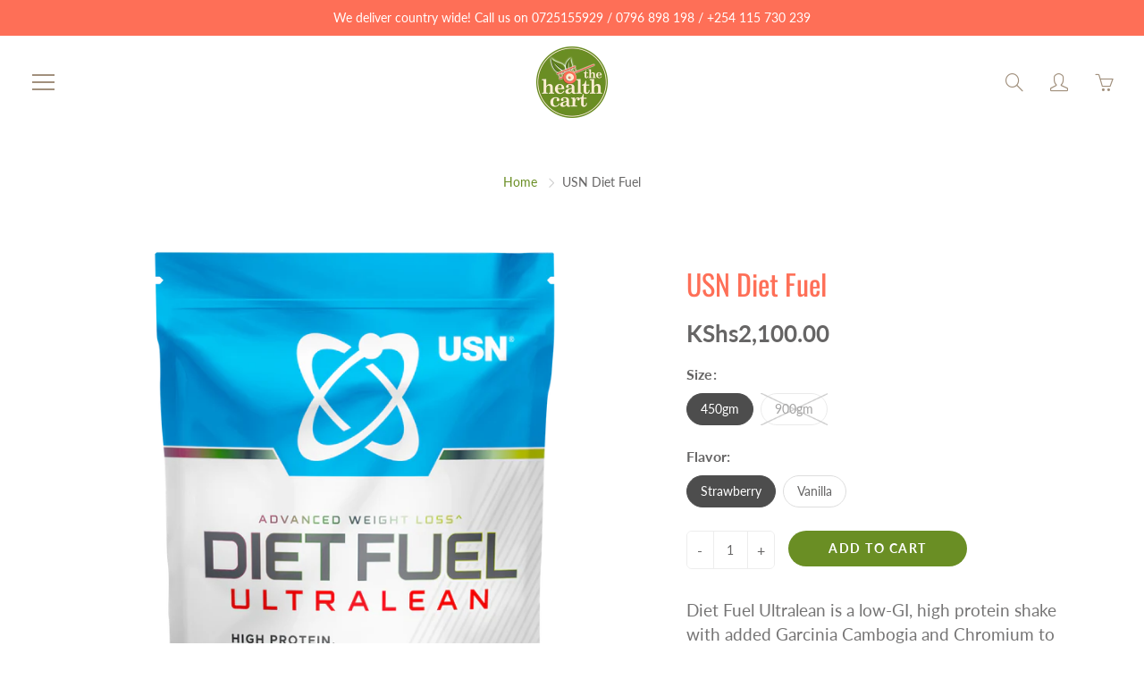

--- FILE ---
content_type: text/html; charset=utf-8
request_url: https://healthcart.co.ke/products/usn-diet-fuel
body_size: 24595
content:
<!doctype html>
<!--[if IE 9]> <html class="ie9" lang="en"> <![endif]-->
<!--[if (gt IE 9)|!(IE)]><!--> <html lang="en"> <!--<![endif]-->
  <head>
    <!-- Google Tag Manager -->
<script>(function(w,d,s,l,i){w[l]=w[l]||[];w[l].push({'gtm.start':
new Date().getTime(),event:'gtm.js'});var f=d.getElementsByTagName(s)[0],
j=d.createElement(s),dl=l!='dataLayer'?'&l='+l:'';j.async=true;j.src=
'https://www.googletagmanager.com/gtm.js?id='+i+dl;f.parentNode.insertBefore(j,f);
})(window,document,'script','dataLayer','GTM-WD66HMNQ');</script>
<!-- End Google Tag Manager -->
  
    <script>
    window.dataLayer = window.dataLayer || [];
    function gtag(){dataLayer.push(arguments);}
    gtag('js', new Date());

    gtag('config', 'AW-797692448');
    </script>
    <!-- Basic page needs ================================================== -->
    <meta charset="utf-8">
    <meta name="viewport" content="width=device-width, height=device-height, initial-scale=1.0, maximum-scale=1.0">

    <!-- Title and description ================================================== -->
    <title>
      USN Diet Fuel &ndash; Healthcart
    </title>

    
    <meta name="description" content="Diet Fuel Ultralean is a low-GI, high protein shake with added Garcinia Cambogia and Chromium to accelerate fat burning, maintain lean muscle mass and keep you fuller for longer. HIGH PROTEIN, LOW CARB &amp;amp; LOW FAT SNACK REPLACEMENT DECREASES APPETITE ACCELERATES &amp;amp; PROMOTES WEIGHT LOSS Recommended Use Add ±2 scoop">
    

    <!-- Helpers ================================================== -->
    <meta property="og:site_name" content="Healthcart">
<meta property="og:url" content="https://healthcart.co.ke/products/usn-diet-fuel">

  <meta property="og:type" content="product">
  <meta property="og:title" content="USN Diet Fuel">
  
    <meta property="og:image" content="http://healthcart.co.ke/cdn/shop/files/SACE_Diet-Fuel-Ultra_450g_Generic_Vanilla_grande.png?v=1726822818">
    <meta property="og:image:secure_url" content="https://healthcart.co.ke/cdn/shop/files/SACE_Diet-Fuel-Ultra_450g_Generic_Vanilla_grande.png?v=1726822818">
  
    <meta property="og:image" content="http://healthcart.co.ke/cdn/shop/files/usn-diet-fuel-ultralean-strawberry-900g_grande.webp?v=1726823160">
    <meta property="og:image:secure_url" content="https://healthcart.co.ke/cdn/shop/files/usn-diet-fuel-ultralean-strawberry-900g_grande.webp?v=1726823160">
  
    <meta property="og:image" content="http://healthcart.co.ke/cdn/shop/files/SACE_Diet-Fuel-Ultra_900g_Van_web_grande.png?v=1726823258">
    <meta property="og:image:secure_url" content="https://healthcart.co.ke/cdn/shop/files/SACE_Diet-Fuel-Ultra_900g_Van_web_grande.png?v=1726823258">
  
  <meta property="og:price:amount" content="2,100.00">
  <meta property="og:price:currency" content="KES">
  
  
  	<meta property="og:description" content="Diet Fuel Ultralean is a low-GI, high protein shake with added Garcinia Cambogia and Chromium to accelerate fat burning, maintain lean muscle mass and keep you fuller for longer. HIGH PROTEIN, LOW CARB &amp;amp; LOW FAT SNACK REPLACEMENT DECREASES APPETITE ACCELERATES &amp;amp; PROMOTES WEIGHT LOSS Recommended Use Add ±2 scoop">
  
 
  
  	<meta name="twitter:site" content="@healthcartkenya">
  
  <meta name="twitter:card" content="summary">
  
    <meta name="twitter:title" content="USN Diet Fuel">
    <meta name="twitter:description" content="Diet Fuel Ultralean is a low-GI, high protein shake with added Garcinia Cambogia and Chromium to accelerate fat burning, maintain lean muscle mass and keep you fuller for longer.

HIGH PROTEIN, LOW CARB &amp;amp; LOW FAT SNACK REPLACEMENT
DECREASES APPETITE
ACCELERATES &amp;amp; PROMOTES WEIGHT LOSS



Recommended Use




Add ±2 scoops (45 g) to 250–350 ml of cold water or fat-free milk and blend or shake in a handheld shaker for about 30 seconds
Drink 1–3 servings daily as snacks, in-between meals, or as a light meal.

">
    <meta name="twitter:image" content="https://healthcart.co.ke/cdn/shop/files/SACE_Diet-Fuel-Ultra_450g_Generic_Vanilla_medium.png?v=1726822818">
    <meta name="twitter:image:width" content="240">
    <meta name="twitter:image:height" content="240">
    
    <link rel="canonical" href="https://healthcart.co.ke/products/usn-diet-fuel">
    <meta name="theme-color" content="#6a8e24">
    
    <link rel="shortcut icon" href="//healthcart.co.ke/cdn/shop/files/thc-social_profile_icon_small_32x32.png?v=1613521113" type="image/png">
  	
    <link href="//healthcart.co.ke/cdn/shop/t/43/assets/apps.css?v=125046205558512706121637071819" rel="stylesheet" type="text/css" media="all" />
    <link href="//healthcart.co.ke/cdn/shop/t/43/assets/styles.scss.css?v=119676677290330172001763629014" rel="stylesheet" type="text/css" media="all" />

    <!-- Header hook for plugins ================================================== -->
    <script>window.performance && window.performance.mark && window.performance.mark('shopify.content_for_header.start');</script><meta id="shopify-digital-wallet" name="shopify-digital-wallet" content="/24785552/digital_wallets/dialog">
<link rel="alternate" type="application/json+oembed" href="https://healthcart.co.ke/products/usn-diet-fuel.oembed">
<script async="async" src="/checkouts/internal/preloads.js?locale=en-KE"></script>
<script id="shopify-features" type="application/json">{"accessToken":"d079a010152473c23c302dc10dd1ac18","betas":["rich-media-storefront-analytics"],"domain":"healthcart.co.ke","predictiveSearch":true,"shopId":24785552,"locale":"en"}</script>
<script>var Shopify = Shopify || {};
Shopify.shop = "rekindle-health-beauty.myshopify.com";
Shopify.locale = "en";
Shopify.currency = {"active":"KES","rate":"1.0"};
Shopify.country = "KE";
Shopify.theme = {"name":"Galleria2.1.2","id":127945441469,"schema_name":"Galleria","schema_version":"2.1.2","theme_store_id":null,"role":"main"};
Shopify.theme.handle = "null";
Shopify.theme.style = {"id":null,"handle":null};
Shopify.cdnHost = "healthcart.co.ke/cdn";
Shopify.routes = Shopify.routes || {};
Shopify.routes.root = "/";</script>
<script type="module">!function(o){(o.Shopify=o.Shopify||{}).modules=!0}(window);</script>
<script>!function(o){function n(){var o=[];function n(){o.push(Array.prototype.slice.apply(arguments))}return n.q=o,n}var t=o.Shopify=o.Shopify||{};t.loadFeatures=n(),t.autoloadFeatures=n()}(window);</script>
<script id="shop-js-analytics" type="application/json">{"pageType":"product"}</script>
<script defer="defer" async type="module" src="//healthcart.co.ke/cdn/shopifycloud/shop-js/modules/v2/client.init-shop-cart-sync_DtuiiIyl.en.esm.js"></script>
<script defer="defer" async type="module" src="//healthcart.co.ke/cdn/shopifycloud/shop-js/modules/v2/chunk.common_CUHEfi5Q.esm.js"></script>
<script type="module">
  await import("//healthcart.co.ke/cdn/shopifycloud/shop-js/modules/v2/client.init-shop-cart-sync_DtuiiIyl.en.esm.js");
await import("//healthcart.co.ke/cdn/shopifycloud/shop-js/modules/v2/chunk.common_CUHEfi5Q.esm.js");

  window.Shopify.SignInWithShop?.initShopCartSync?.({"fedCMEnabled":true,"windoidEnabled":true});

</script>
<script>(function() {
  var isLoaded = false;
  function asyncLoad() {
    if (isLoaded) return;
    isLoaded = true;
    var urls = ["https:\/\/configs.carthike.com\/carthike.js?shop=rekindle-health-beauty.myshopify.com","\/\/cdn.shopify.com\/proxy\/05fcf0526014d93cd5cf1ba4a3a14446d7aac7f4f1fbce99566d9b6818ae9744\/api.goaffpro.com\/loader.js?shop=rekindle-health-beauty.myshopify.com\u0026sp-cache-control=cHVibGljLCBtYXgtYWdlPTkwMA"];
    for (var i = 0; i < urls.length; i++) {
      var s = document.createElement('script');
      s.type = 'text/javascript';
      s.async = true;
      s.src = urls[i];
      var x = document.getElementsByTagName('script')[0];
      x.parentNode.insertBefore(s, x);
    }
  };
  if(window.attachEvent) {
    window.attachEvent('onload', asyncLoad);
  } else {
    window.addEventListener('load', asyncLoad, false);
  }
})();</script>
<script id="__st">var __st={"a":24785552,"offset":10800,"reqid":"003b2b86-58bc-41b1-a235-3d779c503cb0-1767033414","pageurl":"healthcart.co.ke\/products\/usn-diet-fuel","u":"522717af7f0e","p":"product","rtyp":"product","rid":7511295951037};</script>
<script>window.ShopifyPaypalV4VisibilityTracking = true;</script>
<script id="captcha-bootstrap">!function(){'use strict';const t='contact',e='account',n='new_comment',o=[[t,t],['blogs',n],['comments',n],[t,'customer']],c=[[e,'customer_login'],[e,'guest_login'],[e,'recover_customer_password'],[e,'create_customer']],r=t=>t.map((([t,e])=>`form[action*='/${t}']:not([data-nocaptcha='true']) input[name='form_type'][value='${e}']`)).join(','),a=t=>()=>t?[...document.querySelectorAll(t)].map((t=>t.form)):[];function s(){const t=[...o],e=r(t);return a(e)}const i='password',u='form_key',d=['recaptcha-v3-token','g-recaptcha-response','h-captcha-response',i],f=()=>{try{return window.sessionStorage}catch{return}},m='__shopify_v',_=t=>t.elements[u];function p(t,e,n=!1){try{const o=window.sessionStorage,c=JSON.parse(o.getItem(e)),{data:r}=function(t){const{data:e,action:n}=t;return t[m]||n?{data:e,action:n}:{data:t,action:n}}(c);for(const[e,n]of Object.entries(r))t.elements[e]&&(t.elements[e].value=n);n&&o.removeItem(e)}catch(o){console.error('form repopulation failed',{error:o})}}const l='form_type',E='cptcha';function T(t){t.dataset[E]=!0}const w=window,h=w.document,L='Shopify',v='ce_forms',y='captcha';let A=!1;((t,e)=>{const n=(g='f06e6c50-85a8-45c8-87d0-21a2b65856fe',I='https://cdn.shopify.com/shopifycloud/storefront-forms-hcaptcha/ce_storefront_forms_captcha_hcaptcha.v1.5.2.iife.js',D={infoText:'Protected by hCaptcha',privacyText:'Privacy',termsText:'Terms'},(t,e,n)=>{const o=w[L][v],c=o.bindForm;if(c)return c(t,g,e,D).then(n);var r;o.q.push([[t,g,e,D],n]),r=I,A||(h.body.append(Object.assign(h.createElement('script'),{id:'captcha-provider',async:!0,src:r})),A=!0)});var g,I,D;w[L]=w[L]||{},w[L][v]=w[L][v]||{},w[L][v].q=[],w[L][y]=w[L][y]||{},w[L][y].protect=function(t,e){n(t,void 0,e),T(t)},Object.freeze(w[L][y]),function(t,e,n,w,h,L){const[v,y,A,g]=function(t,e,n){const i=e?o:[],u=t?c:[],d=[...i,...u],f=r(d),m=r(i),_=r(d.filter((([t,e])=>n.includes(e))));return[a(f),a(m),a(_),s()]}(w,h,L),I=t=>{const e=t.target;return e instanceof HTMLFormElement?e:e&&e.form},D=t=>v().includes(t);t.addEventListener('submit',(t=>{const e=I(t);if(!e)return;const n=D(e)&&!e.dataset.hcaptchaBound&&!e.dataset.recaptchaBound,o=_(e),c=g().includes(e)&&(!o||!o.value);(n||c)&&t.preventDefault(),c&&!n&&(function(t){try{if(!f())return;!function(t){const e=f();if(!e)return;const n=_(t);if(!n)return;const o=n.value;o&&e.removeItem(o)}(t);const e=Array.from(Array(32),(()=>Math.random().toString(36)[2])).join('');!function(t,e){_(t)||t.append(Object.assign(document.createElement('input'),{type:'hidden',name:u})),t.elements[u].value=e}(t,e),function(t,e){const n=f();if(!n)return;const o=[...t.querySelectorAll(`input[type='${i}']`)].map((({name:t})=>t)),c=[...d,...o],r={};for(const[a,s]of new FormData(t).entries())c.includes(a)||(r[a]=s);n.setItem(e,JSON.stringify({[m]:1,action:t.action,data:r}))}(t,e)}catch(e){console.error('failed to persist form',e)}}(e),e.submit())}));const S=(t,e)=>{t&&!t.dataset[E]&&(n(t,e.some((e=>e===t))),T(t))};for(const o of['focusin','change'])t.addEventListener(o,(t=>{const e=I(t);D(e)&&S(e,y())}));const B=e.get('form_key'),M=e.get(l),P=B&&M;t.addEventListener('DOMContentLoaded',(()=>{const t=y();if(P)for(const e of t)e.elements[l].value===M&&p(e,B);[...new Set([...A(),...v().filter((t=>'true'===t.dataset.shopifyCaptcha))])].forEach((e=>S(e,t)))}))}(h,new URLSearchParams(w.location.search),n,t,e,['guest_login'])})(!0,!0)}();</script>
<script integrity="sha256-4kQ18oKyAcykRKYeNunJcIwy7WH5gtpwJnB7kiuLZ1E=" data-source-attribution="shopify.loadfeatures" defer="defer" src="//healthcart.co.ke/cdn/shopifycloud/storefront/assets/storefront/load_feature-a0a9edcb.js" crossorigin="anonymous"></script>
<script data-source-attribution="shopify.dynamic_checkout.dynamic.init">var Shopify=Shopify||{};Shopify.PaymentButton=Shopify.PaymentButton||{isStorefrontPortableWallets:!0,init:function(){window.Shopify.PaymentButton.init=function(){};var t=document.createElement("script");t.src="https://healthcart.co.ke/cdn/shopifycloud/portable-wallets/latest/portable-wallets.en.js",t.type="module",document.head.appendChild(t)}};
</script>
<script data-source-attribution="shopify.dynamic_checkout.buyer_consent">
  function portableWalletsHideBuyerConsent(e){var t=document.getElementById("shopify-buyer-consent"),n=document.getElementById("shopify-subscription-policy-button");t&&n&&(t.classList.add("hidden"),t.setAttribute("aria-hidden","true"),n.removeEventListener("click",e))}function portableWalletsShowBuyerConsent(e){var t=document.getElementById("shopify-buyer-consent"),n=document.getElementById("shopify-subscription-policy-button");t&&n&&(t.classList.remove("hidden"),t.removeAttribute("aria-hidden"),n.addEventListener("click",e))}window.Shopify?.PaymentButton&&(window.Shopify.PaymentButton.hideBuyerConsent=portableWalletsHideBuyerConsent,window.Shopify.PaymentButton.showBuyerConsent=portableWalletsShowBuyerConsent);
</script>
<script data-source-attribution="shopify.dynamic_checkout.cart.bootstrap">document.addEventListener("DOMContentLoaded",(function(){function t(){return document.querySelector("shopify-accelerated-checkout-cart, shopify-accelerated-checkout")}if(t())Shopify.PaymentButton.init();else{new MutationObserver((function(e,n){t()&&(Shopify.PaymentButton.init(),n.disconnect())})).observe(document.body,{childList:!0,subtree:!0})}}));
</script>

<script>window.performance && window.performance.mark && window.performance.mark('shopify.content_for_header.end');</script>

    <!--[if lt IE 9]>
		<script src="//html5shiv.googlecode.com/svn/trunk/html5.js" type="text/javascript"></script>
	<![endif]-->

     <!--[if (lte IE 9) ]><script src="//healthcart.co.ke/cdn/shop/t/43/assets/match-media.min.js?v=22265819453975888031637071830" type="text/javascript"></script><![endif]-->

  	


    <!-- Theme Global App JS ================================================== -->
    <script>
      var theme = {
        strings: {
          addToCart: "Add to cart",
          soldOut: "Sold out",
          unavailable: "Unavailable",
          showMore: "Show More",
          showLess: "Show Less"
        },
        moneyFormat: "KShs{{amount}}"
      }
      function initScroll(sectionId) {

        document.addEventListener('shopify:section:select', fireOnSectionSelect);
        document.addEventListener('shopify:section:reorder', fireOnSectionSelect);

        window.addEventListener("load", fireOnLoad);


        function fireOnSectionSelect(e) {
          if(e.detail.sectionId === sectionId) {
            setScoll(e.detail.sectionId);
          }
        }

        function fireOnLoad() {
          setScoll(sectionId);
        }


        function setScoll(sectionId) {

          var current = document.getElementById("shopify-section-" + sectionId),
              scroller = document.getElementById("scroll-indicator-" + sectionId);


          if(current.previousElementSibling === null) {
            scroller.style.display = "block";
            scroller.onclick = function(e) {
              e.preventDefault();
              current.nextElementSibling.scrollIntoView({ behavior: 'smooth', block: 'start' });
            };
          }
        }
      }
    </script>

      <noscript>
        <style>
          .product-thumb-img-wrap img:nth-child(2),
          .swiper-slide img:nth-child(2),
          .blog_image_overlay img:nth-child(2),
          .blog-post img:nth-child(2){
            display:none !important;
          }
        </style>
      </noscript>

  <!-- BEGIN app block: shopify://apps/promofy/blocks/widget-app-embed/f2b57421-ece5-4949-9aff-8c68944940e4 --><!-- BEGIN app snippet: promofy_snippet --><script>
  function domLoadedPromofy() {
    let cdnScriptPromofy = typeof promofy_cdn != 'undefined' ? promofy_cdn + '/main.js' : "https://cdn.shopify.com/extensions/019b5eea-f611-75af-8b1c-cc14fed875c5/flash-sale-extension-47/assets/main.js";
    let cdnLinkPromofy = typeof promofy_cdn != 'undefined' ? promofy_cdn + '/main.css' : "https://cdn.shopify.com/extensions/019b5eea-f611-75af-8b1c-cc14fed875c5/flash-sale-extension-47/assets/main.css";
    let scriptPromofy = document.createElement('script');
    scriptPromofy.type = 'text/javascript';
    scriptPromofy.defer = true;
    scriptPromofy.src = cdnScriptPromofy;
    scriptPromofy.id = 'mcma-script';
    document.head.appendChild(scriptPromofy);

    let linkPromofy = document.createElement('link');
    linkPromofy.rel = 'stylesheet';
    linkPromofy.type = 'text/css';
    linkPromofy.href = cdnLinkPromofy;
    linkPromofy.id = 'mcma-stylesheet';
    document.head.appendChild(linkPromofy);
  }

  if (document.readyState === 'interactive' || document.readyState === 'complete') {
    domLoadedPromofy();
  } else {
    document.addEventListener('DOMContentLoaded', function () {
      domLoadedPromofy();
    });
  }
</script>
<!-- END app snippet -->


<!-- END app block --><script src="https://cdn.shopify.com/extensions/019b550e-b716-72e7-9762-eb3e5f41fedf/site-66/assets/bar.js" type="text/javascript" defer="defer"></script>
<link href="https://monorail-edge.shopifysvc.com" rel="dns-prefetch">
<script>(function(){if ("sendBeacon" in navigator && "performance" in window) {try {var session_token_from_headers = performance.getEntriesByType('navigation')[0].serverTiming.find(x => x.name == '_s').description;} catch {var session_token_from_headers = undefined;}var session_cookie_matches = document.cookie.match(/_shopify_s=([^;]*)/);var session_token_from_cookie = session_cookie_matches && session_cookie_matches.length === 2 ? session_cookie_matches[1] : "";var session_token = session_token_from_headers || session_token_from_cookie || "";function handle_abandonment_event(e) {var entries = performance.getEntries().filter(function(entry) {return /monorail-edge.shopifysvc.com/.test(entry.name);});if (!window.abandonment_tracked && entries.length === 0) {window.abandonment_tracked = true;var currentMs = Date.now();var navigation_start = performance.timing.navigationStart;var payload = {shop_id: 24785552,url: window.location.href,navigation_start,duration: currentMs - navigation_start,session_token,page_type: "product"};window.navigator.sendBeacon("https://monorail-edge.shopifysvc.com/v1/produce", JSON.stringify({schema_id: "online_store_buyer_site_abandonment/1.1",payload: payload,metadata: {event_created_at_ms: currentMs,event_sent_at_ms: currentMs}}));}}window.addEventListener('pagehide', handle_abandonment_event);}}());</script>
<script id="web-pixels-manager-setup">(function e(e,d,r,n,o){if(void 0===o&&(o={}),!Boolean(null===(a=null===(i=window.Shopify)||void 0===i?void 0:i.analytics)||void 0===a?void 0:a.replayQueue)){var i,a;window.Shopify=window.Shopify||{};var t=window.Shopify;t.analytics=t.analytics||{};var s=t.analytics;s.replayQueue=[],s.publish=function(e,d,r){return s.replayQueue.push([e,d,r]),!0};try{self.performance.mark("wpm:start")}catch(e){}var l=function(){var e={modern:/Edge?\/(1{2}[4-9]|1[2-9]\d|[2-9]\d{2}|\d{4,})\.\d+(\.\d+|)|Firefox\/(1{2}[4-9]|1[2-9]\d|[2-9]\d{2}|\d{4,})\.\d+(\.\d+|)|Chrom(ium|e)\/(9{2}|\d{3,})\.\d+(\.\d+|)|(Maci|X1{2}).+ Version\/(15\.\d+|(1[6-9]|[2-9]\d|\d{3,})\.\d+)([,.]\d+|)( \(\w+\)|)( Mobile\/\w+|) Safari\/|Chrome.+OPR\/(9{2}|\d{3,})\.\d+\.\d+|(CPU[ +]OS|iPhone[ +]OS|CPU[ +]iPhone|CPU IPhone OS|CPU iPad OS)[ +]+(15[._]\d+|(1[6-9]|[2-9]\d|\d{3,})[._]\d+)([._]\d+|)|Android:?[ /-](13[3-9]|1[4-9]\d|[2-9]\d{2}|\d{4,})(\.\d+|)(\.\d+|)|Android.+Firefox\/(13[5-9]|1[4-9]\d|[2-9]\d{2}|\d{4,})\.\d+(\.\d+|)|Android.+Chrom(ium|e)\/(13[3-9]|1[4-9]\d|[2-9]\d{2}|\d{4,})\.\d+(\.\d+|)|SamsungBrowser\/([2-9]\d|\d{3,})\.\d+/,legacy:/Edge?\/(1[6-9]|[2-9]\d|\d{3,})\.\d+(\.\d+|)|Firefox\/(5[4-9]|[6-9]\d|\d{3,})\.\d+(\.\d+|)|Chrom(ium|e)\/(5[1-9]|[6-9]\d|\d{3,})\.\d+(\.\d+|)([\d.]+$|.*Safari\/(?![\d.]+ Edge\/[\d.]+$))|(Maci|X1{2}).+ Version\/(10\.\d+|(1[1-9]|[2-9]\d|\d{3,})\.\d+)([,.]\d+|)( \(\w+\)|)( Mobile\/\w+|) Safari\/|Chrome.+OPR\/(3[89]|[4-9]\d|\d{3,})\.\d+\.\d+|(CPU[ +]OS|iPhone[ +]OS|CPU[ +]iPhone|CPU IPhone OS|CPU iPad OS)[ +]+(10[._]\d+|(1[1-9]|[2-9]\d|\d{3,})[._]\d+)([._]\d+|)|Android:?[ /-](13[3-9]|1[4-9]\d|[2-9]\d{2}|\d{4,})(\.\d+|)(\.\d+|)|Mobile Safari.+OPR\/([89]\d|\d{3,})\.\d+\.\d+|Android.+Firefox\/(13[5-9]|1[4-9]\d|[2-9]\d{2}|\d{4,})\.\d+(\.\d+|)|Android.+Chrom(ium|e)\/(13[3-9]|1[4-9]\d|[2-9]\d{2}|\d{4,})\.\d+(\.\d+|)|Android.+(UC? ?Browser|UCWEB|U3)[ /]?(15\.([5-9]|\d{2,})|(1[6-9]|[2-9]\d|\d{3,})\.\d+)\.\d+|SamsungBrowser\/(5\.\d+|([6-9]|\d{2,})\.\d+)|Android.+MQ{2}Browser\/(14(\.(9|\d{2,})|)|(1[5-9]|[2-9]\d|\d{3,})(\.\d+|))(\.\d+|)|K[Aa][Ii]OS\/(3\.\d+|([4-9]|\d{2,})\.\d+)(\.\d+|)/},d=e.modern,r=e.legacy,n=navigator.userAgent;return n.match(d)?"modern":n.match(r)?"legacy":"unknown"}(),u="modern"===l?"modern":"legacy",c=(null!=n?n:{modern:"",legacy:""})[u],f=function(e){return[e.baseUrl,"/wpm","/b",e.hashVersion,"modern"===e.buildTarget?"m":"l",".js"].join("")}({baseUrl:d,hashVersion:r,buildTarget:u}),m=function(e){var d=e.version,r=e.bundleTarget,n=e.surface,o=e.pageUrl,i=e.monorailEndpoint;return{emit:function(e){var a=e.status,t=e.errorMsg,s=(new Date).getTime(),l=JSON.stringify({metadata:{event_sent_at_ms:s},events:[{schema_id:"web_pixels_manager_load/3.1",payload:{version:d,bundle_target:r,page_url:o,status:a,surface:n,error_msg:t},metadata:{event_created_at_ms:s}}]});if(!i)return console&&console.warn&&console.warn("[Web Pixels Manager] No Monorail endpoint provided, skipping logging."),!1;try{return self.navigator.sendBeacon.bind(self.navigator)(i,l)}catch(e){}var u=new XMLHttpRequest;try{return u.open("POST",i,!0),u.setRequestHeader("Content-Type","text/plain"),u.send(l),!0}catch(e){return console&&console.warn&&console.warn("[Web Pixels Manager] Got an unhandled error while logging to Monorail."),!1}}}}({version:r,bundleTarget:l,surface:e.surface,pageUrl:self.location.href,monorailEndpoint:e.monorailEndpoint});try{o.browserTarget=l,function(e){var d=e.src,r=e.async,n=void 0===r||r,o=e.onload,i=e.onerror,a=e.sri,t=e.scriptDataAttributes,s=void 0===t?{}:t,l=document.createElement("script"),u=document.querySelector("head"),c=document.querySelector("body");if(l.async=n,l.src=d,a&&(l.integrity=a,l.crossOrigin="anonymous"),s)for(var f in s)if(Object.prototype.hasOwnProperty.call(s,f))try{l.dataset[f]=s[f]}catch(e){}if(o&&l.addEventListener("load",o),i&&l.addEventListener("error",i),u)u.appendChild(l);else{if(!c)throw new Error("Did not find a head or body element to append the script");c.appendChild(l)}}({src:f,async:!0,onload:function(){if(!function(){var e,d;return Boolean(null===(d=null===(e=window.Shopify)||void 0===e?void 0:e.analytics)||void 0===d?void 0:d.initialized)}()){var d=window.webPixelsManager.init(e)||void 0;if(d){var r=window.Shopify.analytics;r.replayQueue.forEach((function(e){var r=e[0],n=e[1],o=e[2];d.publishCustomEvent(r,n,o)})),r.replayQueue=[],r.publish=d.publishCustomEvent,r.visitor=d.visitor,r.initialized=!0}}},onerror:function(){return m.emit({status:"failed",errorMsg:"".concat(f," has failed to load")})},sri:function(e){var d=/^sha384-[A-Za-z0-9+/=]+$/;return"string"==typeof e&&d.test(e)}(c)?c:"",scriptDataAttributes:o}),m.emit({status:"loading"})}catch(e){m.emit({status:"failed",errorMsg:(null==e?void 0:e.message)||"Unknown error"})}}})({shopId: 24785552,storefrontBaseUrl: "https://healthcart.co.ke",extensionsBaseUrl: "https://extensions.shopifycdn.com/cdn/shopifycloud/web-pixels-manager",monorailEndpoint: "https://monorail-edge.shopifysvc.com/unstable/produce_batch",surface: "storefront-renderer",enabledBetaFlags: ["2dca8a86","a0d5f9d2"],webPixelsConfigList: [{"id":"1350336701","configuration":"{\"config\":\"{\\\"google_tag_ids\\\":[\\\"AW-797692448\\\",\\\"GT-TXZ6KLQ8\\\",\\\"AW-735440268\\\",\\\"G-SV5PCV0EVL\\\",\\\"GTM-WD66HMNQ\\\"],\\\"target_country\\\":\\\"ZZ\\\",\\\"gtag_events\\\":[{\\\"type\\\":\\\"search\\\",\\\"action_label\\\":[\\\"G-XCXBWTZPF8\\\",\\\"AW-797692448\\\/u9nfCPGTtZ4bEKCkr_wC\\\",\\\"MC-86VEM98H0L\\\",\\\"G-SV5PCV0EVL\\\"]},{\\\"type\\\":\\\"begin_checkout\\\",\\\"action_label\\\":[\\\"G-XCXBWTZPF8\\\",\\\"AW-797692448\\\/BeRbCL66pZ4bEKCkr_wC\\\",\\\"MC-86VEM98H0L\\\",\\\"G-SV5PCV0EVL\\\"]},{\\\"type\\\":\\\"view_item\\\",\\\"action_label\\\":[\\\"G-XCXBWTZPF8\\\",\\\"AW-797692448\\\/JUroCO6TtZ4bEKCkr_wC\\\",\\\"MC-86VEM98H0L\\\",\\\"G-SV5PCV0EVL\\\"]},{\\\"type\\\":\\\"purchase\\\",\\\"action_label\\\":[\\\"G-XCXBWTZPF8\\\",\\\"AW-797692448\\\/fUkrCLu6pZ4bEKCkr_wC\\\",\\\"MC-86VEM98H0L\\\",\\\"AW-735440268\\\/LO2VCKWTh6IBEIzb194C\\\",\\\"G-SV5PCV0EVL\\\"]},{\\\"type\\\":\\\"page_view\\\",\\\"action_label\\\":[\\\"G-XCXBWTZPF8\\\",\\\"AW-797692448\\\/mktdCMS6pZ4bEKCkr_wC\\\",\\\"MC-86VEM98H0L\\\",\\\"G-SV5PCV0EVL\\\"]},{\\\"type\\\":\\\"add_payment_info\\\",\\\"action_label\\\":[\\\"G-XCXBWTZPF8\\\",\\\"AW-797692448\\\/MRQJCPSTtZ4bEKCkr_wC\\\",\\\"MC-86VEM98H0L\\\",\\\"G-SV5PCV0EVL\\\"]},{\\\"type\\\":\\\"add_to_cart\\\",\\\"action_label\\\":[\\\"G-XCXBWTZPF8\\\",\\\"AW-797692448\\\/-iyrCMG6pZ4bEKCkr_wC\\\",\\\"MC-86VEM98H0L\\\",\\\"G-SV5PCV0EVL\\\"]}],\\\"enable_monitoring_mode\\\":false}\"}","eventPayloadVersion":"v1","runtimeContext":"OPEN","scriptVersion":"b2a88bafab3e21179ed38636efcd8a93","type":"APP","apiClientId":1780363,"privacyPurposes":[],"dataSharingAdjustments":{"protectedCustomerApprovalScopes":["read_customer_address","read_customer_email","read_customer_name","read_customer_personal_data","read_customer_phone"]}},{"id":"975110333","configuration":"{\"shop\":\"rekindle-health-beauty.myshopify.com\",\"cookie_duration\":\"604800\"}","eventPayloadVersion":"v1","runtimeContext":"STRICT","scriptVersion":"a2e7513c3708f34b1f617d7ce88f9697","type":"APP","apiClientId":2744533,"privacyPurposes":["ANALYTICS","MARKETING"],"dataSharingAdjustments":{"protectedCustomerApprovalScopes":["read_customer_address","read_customer_email","read_customer_name","read_customer_personal_data","read_customer_phone"]}},{"id":"63963325","eventPayloadVersion":"v1","runtimeContext":"LAX","scriptVersion":"1","type":"CUSTOM","privacyPurposes":["MARKETING"],"name":"Meta pixel (migrated)"},{"id":"88047805","eventPayloadVersion":"v1","runtimeContext":"LAX","scriptVersion":"1","type":"CUSTOM","privacyPurposes":["ANALYTICS"],"name":"Google Analytics tag (migrated)"},{"id":"shopify-app-pixel","configuration":"{}","eventPayloadVersion":"v1","runtimeContext":"STRICT","scriptVersion":"0450","apiClientId":"shopify-pixel","type":"APP","privacyPurposes":["ANALYTICS","MARKETING"]},{"id":"shopify-custom-pixel","eventPayloadVersion":"v1","runtimeContext":"LAX","scriptVersion":"0450","apiClientId":"shopify-pixel","type":"CUSTOM","privacyPurposes":["ANALYTICS","MARKETING"]}],isMerchantRequest: false,initData: {"shop":{"name":"Healthcart","paymentSettings":{"currencyCode":"KES"},"myshopifyDomain":"rekindle-health-beauty.myshopify.com","countryCode":"KE","storefrontUrl":"https:\/\/healthcart.co.ke"},"customer":null,"cart":null,"checkout":null,"productVariants":[{"price":{"amount":2100.0,"currencyCode":"KES"},"product":{"title":"USN Diet Fuel","vendor":"USN","id":"7511295951037","untranslatedTitle":"USN Diet Fuel","url":"\/products\/usn-diet-fuel","type":""},"id":"44516221059261","image":{"src":"\/\/healthcart.co.ke\/cdn\/shop\/files\/USN-DIET-FUEL-450G-STRAW-768x768.webp?v=1749899559"},"sku":"","title":"450gm \/ Strawberry","untranslatedTitle":"450gm \/ Strawberry"},{"price":{"amount":2100.0,"currencyCode":"KES"},"product":{"title":"USN Diet Fuel","vendor":"USN","id":"7511295951037","untranslatedTitle":"USN Diet Fuel","url":"\/products\/usn-diet-fuel","type":""},"id":"44516221092029","image":{"src":"\/\/healthcart.co.ke\/cdn\/shop\/files\/SACE_Diet-Fuel-Ultra_450g_Generic_Vanilla.png?v=1726822818"},"sku":"","title":"450gm \/ Vanilla","untranslatedTitle":"450gm \/ Vanilla"},{"price":{"amount":3650.0,"currencyCode":"KES"},"product":{"title":"USN Diet Fuel","vendor":"USN","id":"7511295951037","untranslatedTitle":"USN Diet Fuel","url":"\/products\/usn-diet-fuel","type":""},"id":"44516221124797","image":{"src":"\/\/healthcart.co.ke\/cdn\/shop\/files\/usn-diet-fuel-ultralean-strawberry-900g.webp?v=1726823160"},"sku":"","title":"900gm \/ Strawberry","untranslatedTitle":"900gm \/ Strawberry"},{"price":{"amount":3650.0,"currencyCode":"KES"},"product":{"title":"USN Diet Fuel","vendor":"USN","id":"7511295951037","untranslatedTitle":"USN Diet Fuel","url":"\/products\/usn-diet-fuel","type":""},"id":"44516221157565","image":{"src":"\/\/healthcart.co.ke\/cdn\/shop\/files\/SACE_Diet-Fuel-Ultra_900g_Van_web.png?v=1726823258"},"sku":"","title":"900gm \/ Vanilla","untranslatedTitle":"900gm \/ Vanilla"}],"purchasingCompany":null},},"https://healthcart.co.ke/cdn","da62cc92w68dfea28pcf9825a4m392e00d0",{"modern":"","legacy":""},{"shopId":"24785552","storefrontBaseUrl":"https:\/\/healthcart.co.ke","extensionBaseUrl":"https:\/\/extensions.shopifycdn.com\/cdn\/shopifycloud\/web-pixels-manager","surface":"storefront-renderer","enabledBetaFlags":"[\"2dca8a86\", \"a0d5f9d2\"]","isMerchantRequest":"false","hashVersion":"da62cc92w68dfea28pcf9825a4m392e00d0","publish":"custom","events":"[[\"page_viewed\",{}],[\"product_viewed\",{\"productVariant\":{\"price\":{\"amount\":2100.0,\"currencyCode\":\"KES\"},\"product\":{\"title\":\"USN Diet Fuel\",\"vendor\":\"USN\",\"id\":\"7511295951037\",\"untranslatedTitle\":\"USN Diet Fuel\",\"url\":\"\/products\/usn-diet-fuel\",\"type\":\"\"},\"id\":\"44516221059261\",\"image\":{\"src\":\"\/\/healthcart.co.ke\/cdn\/shop\/files\/USN-DIET-FUEL-450G-STRAW-768x768.webp?v=1749899559\"},\"sku\":\"\",\"title\":\"450gm \/ Strawberry\",\"untranslatedTitle\":\"450gm \/ Strawberry\"}}]]"});</script><script>
  window.ShopifyAnalytics = window.ShopifyAnalytics || {};
  window.ShopifyAnalytics.meta = window.ShopifyAnalytics.meta || {};
  window.ShopifyAnalytics.meta.currency = 'KES';
  var meta = {"product":{"id":7511295951037,"gid":"gid:\/\/shopify\/Product\/7511295951037","vendor":"USN","type":"","handle":"usn-diet-fuel","variants":[{"id":44516221059261,"price":210000,"name":"USN Diet Fuel - 450gm \/ Strawberry","public_title":"450gm \/ Strawberry","sku":""},{"id":44516221092029,"price":210000,"name":"USN Diet Fuel - 450gm \/ Vanilla","public_title":"450gm \/ Vanilla","sku":""},{"id":44516221124797,"price":365000,"name":"USN Diet Fuel - 900gm \/ Strawberry","public_title":"900gm \/ Strawberry","sku":""},{"id":44516221157565,"price":365000,"name":"USN Diet Fuel - 900gm \/ Vanilla","public_title":"900gm \/ Vanilla","sku":""}],"remote":false},"page":{"pageType":"product","resourceType":"product","resourceId":7511295951037,"requestId":"003b2b86-58bc-41b1-a235-3d779c503cb0-1767033414"}};
  for (var attr in meta) {
    window.ShopifyAnalytics.meta[attr] = meta[attr];
  }
</script>
<script class="analytics">
  (function () {
    var customDocumentWrite = function(content) {
      var jquery = null;

      if (window.jQuery) {
        jquery = window.jQuery;
      } else if (window.Checkout && window.Checkout.$) {
        jquery = window.Checkout.$;
      }

      if (jquery) {
        jquery('body').append(content);
      }
    };

    var hasLoggedConversion = function(token) {
      if (token) {
        return document.cookie.indexOf('loggedConversion=' + token) !== -1;
      }
      return false;
    }

    var setCookieIfConversion = function(token) {
      if (token) {
        var twoMonthsFromNow = new Date(Date.now());
        twoMonthsFromNow.setMonth(twoMonthsFromNow.getMonth() + 2);

        document.cookie = 'loggedConversion=' + token + '; expires=' + twoMonthsFromNow;
      }
    }

    var trekkie = window.ShopifyAnalytics.lib = window.trekkie = window.trekkie || [];
    if (trekkie.integrations) {
      return;
    }
    trekkie.methods = [
      'identify',
      'page',
      'ready',
      'track',
      'trackForm',
      'trackLink'
    ];
    trekkie.factory = function(method) {
      return function() {
        var args = Array.prototype.slice.call(arguments);
        args.unshift(method);
        trekkie.push(args);
        return trekkie;
      };
    };
    for (var i = 0; i < trekkie.methods.length; i++) {
      var key = trekkie.methods[i];
      trekkie[key] = trekkie.factory(key);
    }
    trekkie.load = function(config) {
      trekkie.config = config || {};
      trekkie.config.initialDocumentCookie = document.cookie;
      var first = document.getElementsByTagName('script')[0];
      var script = document.createElement('script');
      script.type = 'text/javascript';
      script.onerror = function(e) {
        var scriptFallback = document.createElement('script');
        scriptFallback.type = 'text/javascript';
        scriptFallback.onerror = function(error) {
                var Monorail = {
      produce: function produce(monorailDomain, schemaId, payload) {
        var currentMs = new Date().getTime();
        var event = {
          schema_id: schemaId,
          payload: payload,
          metadata: {
            event_created_at_ms: currentMs,
            event_sent_at_ms: currentMs
          }
        };
        return Monorail.sendRequest("https://" + monorailDomain + "/v1/produce", JSON.stringify(event));
      },
      sendRequest: function sendRequest(endpointUrl, payload) {
        // Try the sendBeacon API
        if (window && window.navigator && typeof window.navigator.sendBeacon === 'function' && typeof window.Blob === 'function' && !Monorail.isIos12()) {
          var blobData = new window.Blob([payload], {
            type: 'text/plain'
          });

          if (window.navigator.sendBeacon(endpointUrl, blobData)) {
            return true;
          } // sendBeacon was not successful

        } // XHR beacon

        var xhr = new XMLHttpRequest();

        try {
          xhr.open('POST', endpointUrl);
          xhr.setRequestHeader('Content-Type', 'text/plain');
          xhr.send(payload);
        } catch (e) {
          console.log(e);
        }

        return false;
      },
      isIos12: function isIos12() {
        return window.navigator.userAgent.lastIndexOf('iPhone; CPU iPhone OS 12_') !== -1 || window.navigator.userAgent.lastIndexOf('iPad; CPU OS 12_') !== -1;
      }
    };
    Monorail.produce('monorail-edge.shopifysvc.com',
      'trekkie_storefront_load_errors/1.1',
      {shop_id: 24785552,
      theme_id: 127945441469,
      app_name: "storefront",
      context_url: window.location.href,
      source_url: "//healthcart.co.ke/cdn/s/trekkie.storefront.8f32c7f0b513e73f3235c26245676203e1209161.min.js"});

        };
        scriptFallback.async = true;
        scriptFallback.src = '//healthcart.co.ke/cdn/s/trekkie.storefront.8f32c7f0b513e73f3235c26245676203e1209161.min.js';
        first.parentNode.insertBefore(scriptFallback, first);
      };
      script.async = true;
      script.src = '//healthcart.co.ke/cdn/s/trekkie.storefront.8f32c7f0b513e73f3235c26245676203e1209161.min.js';
      first.parentNode.insertBefore(script, first);
    };
    trekkie.load(
      {"Trekkie":{"appName":"storefront","development":false,"defaultAttributes":{"shopId":24785552,"isMerchantRequest":null,"themeId":127945441469,"themeCityHash":"9077411562069066637","contentLanguage":"en","currency":"KES","eventMetadataId":"fd45cf19-4188-4f3d-9a08-9757b50ca600"},"isServerSideCookieWritingEnabled":true,"monorailRegion":"shop_domain","enabledBetaFlags":["65f19447"]},"Session Attribution":{},"S2S":{"facebookCapiEnabled":false,"source":"trekkie-storefront-renderer","apiClientId":580111}}
    );

    var loaded = false;
    trekkie.ready(function() {
      if (loaded) return;
      loaded = true;

      window.ShopifyAnalytics.lib = window.trekkie;

      var originalDocumentWrite = document.write;
      document.write = customDocumentWrite;
      try { window.ShopifyAnalytics.merchantGoogleAnalytics.call(this); } catch(error) {};
      document.write = originalDocumentWrite;

      window.ShopifyAnalytics.lib.page(null,{"pageType":"product","resourceType":"product","resourceId":7511295951037,"requestId":"003b2b86-58bc-41b1-a235-3d779c503cb0-1767033414","shopifyEmitted":true});

      var match = window.location.pathname.match(/checkouts\/(.+)\/(thank_you|post_purchase)/)
      var token = match? match[1]: undefined;
      if (!hasLoggedConversion(token)) {
        setCookieIfConversion(token);
        window.ShopifyAnalytics.lib.track("Viewed Product",{"currency":"KES","variantId":44516221059261,"productId":7511295951037,"productGid":"gid:\/\/shopify\/Product\/7511295951037","name":"USN Diet Fuel - 450gm \/ Strawberry","price":"2100.00","sku":"","brand":"USN","variant":"450gm \/ Strawberry","category":"","nonInteraction":true,"remote":false},undefined,undefined,{"shopifyEmitted":true});
      window.ShopifyAnalytics.lib.track("monorail:\/\/trekkie_storefront_viewed_product\/1.1",{"currency":"KES","variantId":44516221059261,"productId":7511295951037,"productGid":"gid:\/\/shopify\/Product\/7511295951037","name":"USN Diet Fuel - 450gm \/ Strawberry","price":"2100.00","sku":"","brand":"USN","variant":"450gm \/ Strawberry","category":"","nonInteraction":true,"remote":false,"referer":"https:\/\/healthcart.co.ke\/products\/usn-diet-fuel"});
      }
    });


        var eventsListenerScript = document.createElement('script');
        eventsListenerScript.async = true;
        eventsListenerScript.src = "//healthcart.co.ke/cdn/shopifycloud/storefront/assets/shop_events_listener-3da45d37.js";
        document.getElementsByTagName('head')[0].appendChild(eventsListenerScript);

})();</script>
  <script>
  if (!window.ga || (window.ga && typeof window.ga !== 'function')) {
    window.ga = function ga() {
      (window.ga.q = window.ga.q || []).push(arguments);
      if (window.Shopify && window.Shopify.analytics && typeof window.Shopify.analytics.publish === 'function') {
        window.Shopify.analytics.publish("ga_stub_called", {}, {sendTo: "google_osp_migration"});
      }
      console.error("Shopify's Google Analytics stub called with:", Array.from(arguments), "\nSee https://help.shopify.com/manual/promoting-marketing/pixels/pixel-migration#google for more information.");
    };
    if (window.Shopify && window.Shopify.analytics && typeof window.Shopify.analytics.publish === 'function') {
      window.Shopify.analytics.publish("ga_stub_initialized", {}, {sendTo: "google_osp_migration"});
    }
  }
</script>
<script
  defer
  src="https://healthcart.co.ke/cdn/shopifycloud/perf-kit/shopify-perf-kit-2.1.2.min.js"
  data-application="storefront-renderer"
  data-shop-id="24785552"
  data-render-region="gcp-us-central1"
  data-page-type="product"
  data-theme-instance-id="127945441469"
  data-theme-name="Galleria"
  data-theme-version="2.1.2"
  data-monorail-region="shop_domain"
  data-resource-timing-sampling-rate="10"
  data-shs="true"
  data-shs-beacon="true"
  data-shs-export-with-fetch="true"
  data-shs-logs-sample-rate="1"
  data-shs-beacon-endpoint="https://healthcart.co.ke/api/collect"
></script>
</head>

  <body id="usn-diet-fuel" class="template-product" >
    <!-- Google Tag Manager (noscript) -->
<noscript><iframe src="https://www.googletagmanager.com/ns.html?id=GTM-WD66HMNQ"
height="0" width="0" style="display:none;visibility:hidden"></iframe></noscript>
<!-- End Google Tag Manager (noscript) -->
    <div class="global-wrapper clearfix" id="global-wrapper">
      <div id="shopify-section-header" class="shopify-section">




<style>
  
  header.page-header:after {
    
      background-color: ;
      
      }

  header.page-header{
    color: ;
  }
</style>


<div class="" id="top-header-section" role="navigation" data-section-id="header" data-section-type="header-section" data-menu-type="top" data-hero-size="hero--custom-height" data-show-breadcrumbs="true"
     data-logo-width="80" data-bg-color="#ffffff" data-notificationbar="true" data-index-overlap="false">
  <a class="visuallyhidden focusable skip-to-main" href="#container">Skip to Content</a>
  <style>
    .notification-bar {
      background-color: #fe6f57;
    }
    .notification-bar__message {
      color: #ffffff;
      font-size: 14px;
    }
    @media (max-width:767px) {
      .notification-bar__message  p{
        font-size: calc(14px - 2px);
      }
    }

    
      .nav-main-logo, .nav-container, .nav-standard-float{
        position: relative;
        background: #ffffff;
        width: 100% !important;
      }
    .nav-standard-logo{
      padding-top: 10px;
    }
      .nav-main-logo img {
        width: 104px !important;
      }
      .nav-container-float.container-push{
        z-index:0;
        opacity: 1 !important;
      }
    

    
      @media (max-width:992px) {
        .nav-container-float, .nav-main-logo {
          background: #ffffff !important;
        }
        .nav-container-float:not(.nav-sticky), .nav-main-logo:not(.nav-sticky) {
          position: static !important;
        }
      }
    .logo-text a {
        display: inline-block;
        padding: 10px;
      }
    
      
    
      .logo-text a {
        display: inline-block;
        padding: 10px;
      }
    .nav-sticky .logo-text a{
        padding: 12px;
    }

    

    
    
    @media (min-width: 768px){
      .nav-container-logo{
        padding: 12px;
      }
    }
    
    

    
      @media only screen and (min-width: 768px){
/*       nav:not(.nav-sticky) .nav-standard-top-area-search, nav:not(.nav-sticky) .nav-standard-top-area-actions  or section.settings.image == blank*/
        .nav-container-control-left, .nav-container-control-right{
          top: 50%;
          -webkit-transform: translateY(-50%);
          -moz-transform: translateY(-50%);
          -o-transform: translateY(-50%);
          -ms-transform: translateY(-50%);
          transform: translateY(-50%);
        }
      }
    
  </style>

  
    <div class="notification-bar">
      
        <a href="/collections/new-in" class="notification-bar__message">
          <p>We deliver country wide!
Call us on 0725155929 / 0796 898 198 / +254 115 730 239</p>
        </a>
      
    </div>
  
  
    <nav class="nav-container nav-container-float desktop-hidden-sm nav-to-sticky" id="navbarStickyMobile">
  <div class="nav-container-inner new_mobile_header">
    <div class="nav-container-control-left">
      <button class="tconStyleLines nav-container-action pushy-menu-btn" type="button" aria-label="toggle menu" id="pushy-menu-btn" tabindex="-1"><span class="tcon-menu__lines" aria-hidden="true"></span>
      </button>
    </div>
     
    <a class="lin lin-magnifier popup-text search-modal-popup nav-container-action" href="#nav-search-dialog" data-effect="mfp-move-from-top">
      <span class="visuallyhidden">Search</span>
    </a>
    
    
    

    

     <a class="nav-container-logo" href="/">
      
      <img src="//healthcart.co.ke/cdn/shop/files/thc-NEW_LOGO_ROUND_80x@2x.png?v=1613521284" alt="The Health Cart Kenya Logo" style="max-width:80px;"/>
    </a>

    



    

    
    
    <a class="lin lin-user nav-container-action" href="/account/login"></a>
    
    

    <a class="lin lin-basket popup-text cart-modal-popup nav-container-action top-mobile-nav" href="javascript:void(0);" data-effect="mfp-move-from-top">
      <span class="mega-nav-count nav-main-cart-amount count-items  hidden">0</span>
    </a>
  </div>
</nav>


<nav class="nav-container minimal-top-nav nav-container-float mobile-hidden-sm nav-to-sticky" id="navbarStickyDesktop">
  <div class="nav-container-inner">
    
      <a class="nav-container-logo" href="/">
        
        <img src="//healthcart.co.ke/cdn/shop/files/thc-NEW_LOGO_ROUND_80x@2x.png?v=1613521284" alt="The Health Cart Kenya Logo" style="max-width:80px; min-height:80px" />
      </a>
      
    <div class="nav-container-controls" id="nav-controls">
      <div class="nav-container-control-left">
        <button class="tconStyleLines nav-container-action pushy-menu-btn" type="button" id="pushy-menu-btn"><span class="tcon-menu__lines" aria-hidden="true"></span><span class="tcon-visuallyhidden">Press space bar to toggle menu</span>
        </button>
      </div>
      <div class="nav-container-control-right">
        <ul class="nav-container-actions">
          
          <li>
            <a class="lin lin-magnifier popup-text search-modal-popup nav-container-action" href="#nav-search-dialog" data-effect="mfp-move-from-top">
              <span class="visuallyhidden">Search</span>
            </a>
          </li>
          
            <li>
              
              <a class="lin lin-user nav-container-action" href="/account/login">
                <span class="visuallyhidden">My account</span>
              </a>
              
            </li>
          
          <li>
            <a class="lin lin-basket popup-text cart-modal-popup nav-container-action top-mobile-nav" href="javascript:void(0);" data-effect="mfp-move-from-top">
              <span class="mega-nav-count nav-main-cart-amount count-items  hidden" aria-hidden="true">0</span>
              <span class="visuallyhidden">You have 0 items in your cart</span>
            </a>
          </li>
        </ul>
      </div>
    </div>
  </div>
</nav>

  
  <div class="mfp-with-anim mfp-hide mfp-dialog mfp-dialog-nav clearfix" id="nav-search-dialog">
  <div class="nav-dialog-inner">
    <form class="nav-search-dialog-form" action="/search" method="get" role="search">
      
      	<input type="hidden" name="type" value="product" />
      
      <input type="search" name="q" value="" class="nav-search-dialog-input" placeholder="Search our site" aria-label="Submit" />
      <button type="submit" class="lin lin-magnifier nav-search-dialog-submit"></button>
    </form>
  </div>
</div>

<style>
 #nav-search-dialog{
    background: #fff;
    color: #666565; 
  }
  #nav-search-dialog .mfp-close{     
    color: #666565 !important;
  }
  #nav-search-dialog .nav-search-dialog-input{
    border-bottom: 1px solid #666565;
    color: #666565;
  }
  #nav-search-dialog .nav-search-dialog-submit{
    color: #666565;
  }
   .nav-search-dialog-input::-webkit-input-placeholder {
    opacity: 0.9;
    color: #666565;
  }
  .nav-search-dialog-input:-ms-input-placeholder {
    color: #666565;
    opacity: 0.9;
  }
  .nav-search-dialog-input::-moz-placeholder {
    color: #666565;
    opacity: 0.9;
  }
  .nav-search-dialog-input:-moz-placeholder {
    color: #666565;
    opacity: 0.9;
  }
</style>

  <div class="mfp-with-anim mfp-hide mfp-dialog mfp-dialog-big clearfix " id="nav-shopping-cart-dialog">
  <div class="cart-content nav-dialog-inner-cart">
    <h2 class="nav-cart-dialog-title">My shopping cart</h2>
    
    <div class="text-center">
      <div class="cart__empty-icon">
        


<svg xmlns="http://www.w3.org/2000/svg" viewBox="0 0 576 512"><path d="M504.717 320H211.572l6.545 32h268.418c15.401 0 26.816 14.301 23.403 29.319l-5.517 24.276C523.112 414.668 536 433.828 536 456c0 31.202-25.519 56.444-56.824 55.994-29.823-.429-54.35-24.631-55.155-54.447-.44-16.287 6.085-31.049 16.803-41.548H231.176C241.553 426.165 248 440.326 248 456c0 31.813-26.528 57.431-58.67 55.938-28.54-1.325-51.751-24.385-53.251-52.917-1.158-22.034 10.436-41.455 28.051-51.586L93.883 64H24C10.745 64 0 53.255 0 40V24C0 10.745 10.745 0 24 0h102.529c11.401 0 21.228 8.021 23.513 19.19L159.208 64H551.99c15.401 0 26.816 14.301 23.403 29.319l-47.273 208C525.637 312.246 515.923 320 504.717 320zM403.029 192H360v-60c0-6.627-5.373-12-12-12h-24c-6.627 0-12 5.373-12 12v60h-43.029c-10.691 0-16.045 12.926-8.485 20.485l67.029 67.029c4.686 4.686 12.284 4.686 16.971 0l67.029-67.029c7.559-7.559 2.205-20.485-8.486-20.485z"/></svg>


      </div>
      <p class="cart__empty-title">Your cart is currently empty.</p>
      <a href="javascript:void(0)" class="continue_shopping_btn btn_close btn btn-primary btn-lg">Continue Shopping</a>
    </div>
    
  </div><!-- <div class="nav-dialog-inner-cart"> -->
</div><!-- <div class="mfp-with-anim mfp-hide mfp-dialog clearfix" id="nav-shopping-cart-dialog"> -->

<style>
  #nav-shopping-cart-dialog{
    background: #fff;
    color: #666565;
  }
  #nav-shopping-cart-dialog .nav-cart-dialog-title:after{
    background: #666565;
  }
  #nav-shopping-cart-dialog .mfp-close{
    color: #666565 !important;
  }
</style>


   
  <nav class="pushy pushy-container pushy-left header-nav-pushy" id="pushy-menu">
  <div class="pushy-inner pb100">
    <div class="panel-group panel-group-nav mb40" id="accordion" role="tablist" area_multiselectable="true">
       
      

         	 <div class="panel-heading"><a href="/">Home</a></div>
        
      

          <div class="panel-heading" role="tab">
            <a href="#by-brand_2" data-link-url="#" role="button" data-toggle="collapse" data-parent="#accordion" data-toggle="collapse" class="second_level_drop_link collapsed" aria-haspopup="true" area_expended="true"  area_controls="collapse-category" aria-expanded="false">
              <span class="visuallyhidden">Hit space bar to expand submenu</span>By Brand <i class="lin lin-arrow-right"></i></a>
          </div>
          <div class="panel-collapse collapse" role="tabpanel" area_labelledby="collapse-category" id="by-brand_2">
            <ul class="panel-group-nav-list second-level-nav-list">
              
                
              <li>
                <a href="/collections/a-vogel" class="dropdown-menu-links">A. Vogel</a>
              </li>
            
              
                
              <li>
                <a href="/collections/aqua-oleum" class="dropdown-menu-links">Aqua Oleum</a>
              </li>
            
              
                
              <li>
                <a href="/collections/bee-health" class="dropdown-menu-links">Bee Health</a>
              </li>
            
              
                
              <li>
                <a href="/collections/betteryou" class="dropdown-menu-links">Better You</a>
              </li>
            
              
                
              <li>
                <a href="/collections/bio-health" class="dropdown-menu-links">Bio-Health</a>
              </li>
            
              
                
              <li>
                <a href="/collections/dr-organic" class="dropdown-menu-links">Dr. Organic</a>
              </li>
            
              
                
              <li>
                <a href="/collections/enaashio-pure-organic-honey" class="dropdown-menu-links">Enaashio</a>
              </li>
            
              
                
              <li>
                <a href="/collections/grounded" class="dropdown-menu-links">Grounded</a>
              </li>
            
              
                
              <li>
                <a href="/collections/healthaid" class="dropdown-menu-links">HealthAid</a>
              </li>
            
              
                
              <li>
                <a href="/collections/lepicol" class="dropdown-menu-links">Lepicol</a>
              </li>
            
              
                
              <li>
                <a href="/collections/immune-c-echinaforce" class="dropdown-menu-links">Nature&#39;s Answer</a>
              </li>
            
              
                
              <li>
                <a href="/collections/natures-aid" class="dropdown-menu-links">Natures Aid</a>
              </li>
            
              
                
              <li>
                <a href="/collections/natures-plus" class="dropdown-menu-links">Nature&#39;s Plus</a>
              </li>
            
              
                
              <li>
                <a href="/collections/now-foods" class="dropdown-menu-links">NOW Foods</a>
              </li>
            
              
                
              <li>
                <a href="/collections/nude-essentials" class="dropdown-menu-links">Nude Essentials</a>
              </li>
            
              
                
              <li>
                <a href="/collections/optima-naturals" class="dropdown-menu-links">Optima Naturals</a>
              </li>
            
              
                
              <li>
                <a href="/collections/powerhealth" class="dropdown-menu-links">PowerHealth</a>
              </li>
            
              
                
              <li>
                <a href="/collections/quest" class="dropdown-menu-links">Quest</a>
              </li>
            
              
                
              <li>
                <a href="/collections/sundown-naturals" class="dropdown-menu-links">Sundown® Naturals</a>
              </li>
            
              
                
              <li>
                <a href="/collections/swiss-energy" class="dropdown-menu-links">Swiss Energy</a>
              </li>
            
              
                
              <li>
                <a href="/collections/tiwani-spirulina" class="dropdown-menu-links">Tiwani Spirulina</a>
              </li>
            
              
                
              <li>
                <a href="/collections/usn" class="dropdown-menu-links">USN</a>
              </li>
            
              
                
              <li>
                <a href="/collections/viridian-products-for-ale-in-kenya" class="dropdown-menu-links">Viridian</a>
              </li>
            
              
                
              <li>
                <a href="/collections/obao" class="dropdown-menu-links">O&#39;BAO</a>
              </li>
            
              
                
              <li>
                <a href="/collections/nkd-living" class="dropdown-menu-links">NKD Living</a>
              </li>
            
              
                
              <li>
                <a href="/collections/naturally-yours" class="dropdown-menu-links">Naturally Yours</a>
              </li>
            
              
            </ul>
          </div>
          
      

         	 <div class="panel-heading"><a href="/collections/gift-shop">Gift Shop</a></div>
        
      

         	 <div class="panel-heading"><a href="/collections/special-foods">Special Foods</a></div>
        
      

         	 <div class="panel-heading"><a href="/collections/sweeteners">Natural Sweeteners</a></div>
        
      

          <div class="panel-heading" role="tab">
            <a href="#health_6" data-link-url="#" role="button" data-toggle="collapse" data-parent="#accordion" data-toggle="collapse" class="second_level_drop_link collapsed" aria-haspopup="true" area_expended="true"  area_controls="collapse-category" aria-expanded="false">
              <span class="visuallyhidden">Hit space bar to expand submenu</span>Health <i class="lin lin-arrow-right"></i></a>
          </div>
          <div class="panel-collapse collapse" role="tabpanel" area_labelledby="collapse-category" id="health_6">
            <ul class="panel-group-nav-list second-level-nav-list">
              
                
                   <li><a href="#supplements_6" data-link-url="#" class="dropdown-menu-links third_level_drop_link collapsed" data-toggle="collapse" aria-haspopup="true" data-parent="#health_6">
                    <span class="visuallyhidden">Hit space bar to expand submenu</span>Supplements <i class="lin lin-arrow-right"></i></a></li>
                  <div class="panel-collapse collapse" role="tabpanel" area_labelledby="collapse-category" id="supplements_6"  aria-expanded="false">
                    <ul class="panel-group-nav-list third-level-nav-list ">
                      
                    	  <li><a href="/collections/womens-health" data-parent="#supplements">Women&#39;s health</a></li>
                      
                    	  <li><a href="/collections/mens-health" data-parent="#supplements">Men&#39;s Health</a></li>
                      
                    	  <li><a href="/collections/childrens-health" data-parent="#supplements">Children&#39;s Health</a></li>
                      
                    	  <li><a href="/collections/energy" data-parent="#supplements">Energy</a></li>
                      
                    	  <li><a href="/collections/sports-nutrition" data-parent="#supplements">Sports Nutrition</a></li>
                      
                    </ul>
                  </div>
                  
              
                
                   <li><a href="#bones-muscles-and-joints_6" data-link-url="#" class="dropdown-menu-links third_level_drop_link collapsed" data-toggle="collapse" aria-haspopup="true" data-parent="#health_6">
                    <span class="visuallyhidden">Hit space bar to expand submenu</span>Bones, Muscles and Joints <i class="lin lin-arrow-right"></i></a></li>
                  <div class="panel-collapse collapse" role="tabpanel" area_labelledby="collapse-category" id="bones-muscles-and-joints_6"  aria-expanded="false">
                    <ul class="panel-group-nav-list third-level-nav-list ">
                      
                    	  <li><a href="/collections/bone-health" data-parent="#bones-muscles-and-joints">Bone Health</a></li>
                      
                    	  <li><a href="/collections/joint-muscle-health" data-parent="#bones-muscles-and-joints">Joint &amp; Muscle Health</a></li>
                      
                    </ul>
                  </div>
                  
              
                
                   <li><a href="#digestion_6" data-link-url="#" class="dropdown-menu-links third_level_drop_link collapsed" data-toggle="collapse" aria-haspopup="true" data-parent="#health_6">
                    <span class="visuallyhidden">Hit space bar to expand submenu</span>Digestion <i class="lin lin-arrow-right"></i></a></li>
                  <div class="panel-collapse collapse" role="tabpanel" area_labelledby="collapse-category" id="digestion_6"  aria-expanded="false">
                    <ul class="panel-group-nav-list third-level-nav-list ">
                      
                    	  <li><a href="/collections/probiotics-collection" data-parent="#digestion">Probiotics </a></li>
                      
                    	  <li><a href="/collections/detox" data-parent="#digestion">Detox </a></li>
                      
                    	  <li><a href="/collections/superfoods-collection" data-parent="#digestion">Superfoods</a></li>
                      
                    </ul>
                  </div>
                  
              
                
                   <li><a href="#specialist_6" data-link-url="#" class="dropdown-menu-links third_level_drop_link collapsed" data-toggle="collapse" aria-haspopup="true" data-parent="#health_6">
                    <span class="visuallyhidden">Hit space bar to expand submenu</span>Specialist <i class="lin lin-arrow-right"></i></a></li>
                  <div class="panel-collapse collapse" role="tabpanel" area_labelledby="collapse-category" id="specialist_6"  aria-expanded="false">
                    <ul class="panel-group-nav-list third-level-nav-list ">
                      
                    	  <li><a href="/collections/heart-circulation" data-parent="#specialist">Healthy Heart &amp; Circulation</a></li>
                      
                    	  <li><a href="/collections/diabetes-management" data-parent="#specialist">Diabetes Management</a></li>
                      
                    	  <li><a href="/collections/weight-management" data-parent="#specialist">Weight Management</a></li>
                      
                    	  <li><a href="/collections/natural-dental-care" data-parent="#specialist">Natural Dental Care</a></li>
                      
                    	  <li><a href="/collections/eye-health" data-parent="#specialist">Eye Health</a></li>
                      
                    	  <li><a href="/collections/the-book-corner" data-parent="#specialist">The Book Corner</a></li>
                      
                    </ul>
                  </div>
                  
              
            </ul>
          </div>
          
      

          <div class="panel-heading" role="tab">
            <a href="#children-39-s-health-amp-care_7" data-link-url="/collections/baby-and-infant-care" role="button" data-toggle="collapse" data-parent="#accordion" data-toggle="collapse" class="second_level_drop_link collapsed" aria-haspopup="true" area_expended="true"  area_controls="collapse-category" aria-expanded="false">
              <span class="visuallyhidden">Hit space bar to expand submenu</span>Children&#39;s Health &amp; Care <i class="lin lin-arrow-right"></i></a>
          </div>
          <div class="panel-collapse collapse" role="tabpanel" area_labelledby="collapse-category" id="children-39-s-health-amp-care_7">
            <ul class="panel-group-nav-list second-level-nav-list">
              
                
              <li>
                <a href="/collections/bamboo-eco-nappies" class="dropdown-menu-links">Bamboo Nappies</a>
              </li>
            
              
            </ul>
          </div>
          
      

          <div class="panel-heading" role="tab">
            <a href="#natural-beauty_8" data-link-url="#" role="button" data-toggle="collapse" data-parent="#accordion" data-toggle="collapse" class="second_level_drop_link collapsed" aria-haspopup="true" area_expended="true"  area_controls="collapse-category" aria-expanded="false">
              <span class="visuallyhidden">Hit space bar to expand submenu</span>Natural Beauty <i class="lin lin-arrow-right"></i></a>
          </div>
          <div class="panel-collapse collapse" role="tabpanel" area_labelledby="collapse-category" id="natural-beauty_8">
            <ul class="panel-group-nav-list second-level-nav-list">
              
                
              <li>
                <a href="/collections/seaweed-ageless-dr-organic-products" class="dropdown-menu-links">Dr Organic Ageless products</a>
              </li>
            
              
                
              <li>
                <a href="/collections/skin-care" class="dropdown-menu-links">Skin Care</a>
              </li>
            
              
                
              <li>
                <a href="/collections/hair-care" class="dropdown-menu-links">Hair Care</a>
              </li>
            
              
                
              <li>
                <a href="/collections/dr-organic-deodorants" class="dropdown-menu-links">Deodorant Collection</a>
              </li>
            
              
                
              <li>
                <a href="/collections/lip-care" class="dropdown-menu-links">Lip Care</a>
              </li>
            
              
            </ul>
          </div>
          
      

         	 <div class="panel-heading"><a href="/collections/sports-nutrition">Sports Nutrition &amp; Support</a></div>
        
      

         	 <div class="panel-heading"><a href="/collections/essential-oils">Aromatherapy</a></div>
        
      

         	 <div class="panel-heading"><a href="/collections/eco-living">Eco-Living</a></div>
        
      

         	 <div class="panel-heading"><a href="/collections/the-book-corner">The Book Corner</a></div>
        
      

          <div class="panel-heading" role="tab">
            <a href="#about_13" data-link-url="#" role="button" data-toggle="collapse" data-parent="#accordion" data-toggle="collapse" class="second_level_drop_link collapsed" aria-haspopup="true" area_expended="true"  area_controls="collapse-category" aria-expanded="false">
              <span class="visuallyhidden">Hit space bar to expand submenu</span>About <i class="lin lin-arrow-right"></i></a>
          </div>
          <div class="panel-collapse collapse" role="tabpanel" area_labelledby="collapse-category" id="about_13">
            <ul class="panel-group-nav-list second-level-nav-list">
              
                
              <li>
                <a href="/pages/how-it-works-health-cart-kenya" class="dropdown-menu-links">How It Works</a>
              </li>
            
              
                
              <li>
                <a href="/pages/the-health-cart-kenya-our-story" class="dropdown-menu-links">Our Story</a>
              </li>
            
              
                
              <li>
                <a href="/pages/healthcart-kenya-health-contact-us" class="dropdown-menu-links">Get in Touch</a>
              </li>
            
              
            </ul>
          </div>
          
      

         	 <div class="panel-heading"><a href="/blogs/the-health-cart-journal">Blog</a></div>
        
      

         	 <div class="panel-heading"><a href="/blogs/dr-ameet-aggarwal-nd">Vlog</a></div>
        
      
    
    </div>
    <div class="nav-bottom-area"><ul class="nav-main-social">
          



  <li class="twitter">
    <a href="https://twitter.com/healthcartkenya" target="_blank" title="Twitter"><svg viewBox="0 0 512 512"><path d="M419.6 168.6c-11.7 5.2-24.2 8.7-37.4 10.2 13.4-8.1 23.8-20.8 28.6-36 -12.6 7.5-26.5 12.9-41.3 15.8 -11.9-12.6-28.8-20.6-47.5-20.6 -42 0-72.9 39.2-63.4 79.9 -54.1-2.7-102.1-28.6-134.2-68 -17 29.2-8.8 67.5 20.1 86.9 -10.7-0.3-20.7-3.3-29.5-8.1 -0.7 30.2 20.9 58.4 52.2 64.6 -9.2 2.5-19.2 3.1-29.4 1.1 8.3 25.9 32.3 44.7 60.8 45.2 -27.4 21.4-61.8 31-96.4 27 28.8 18.5 63 29.2 99.8 29.2 120.8 0 189.1-102.1 185-193.6C399.9 193.1 410.9 181.7 419.6 168.6z"/></svg>
</a>
  </li>


  <li class="facebook">
    <a href="https://facebook.com/healthcartkenya" target="_blank" title="Facebook"><svg viewBox="0 0 512 512"><path d="M211.9 197.4h-36.7v59.9h36.7V433.1h70.5V256.5h49.2l5.2-59.1h-54.4c0 0 0-22.1 0-33.7 0-13.9 2.8-19.5 16.3-19.5 10.9 0 38.2 0 38.2 0V82.9c0 0-40.2 0-48.8 0 -52.5 0-76.1 23.1-76.1 67.3C211.9 188.8 211.9 197.4 211.9 197.4z"/></svg>
</a>
  </li>


  <li class="pinterest">
    <a href="https://www.pinterest.com/healthcartkenya/" target="_blank" title="Pinterest"><svg viewBox="0 0 512 512"><path d="M266.6 76.5c-100.2 0-150.7 71.8-150.7 131.7 0 36.3 13.7 68.5 43.2 80.6 4.8 2 9.2 0.1 10.6-5.3 1-3.7 3.3-13 4.3-16.9 1.4-5.3 0.9-7.1-3-11.8 -8.5-10-13.9-23-13.9-41.3 0-53.3 39.9-101 103.8-101 56.6 0 87.7 34.6 87.7 80.8 0 60.8-26.9 112.1-66.8 112.1 -22.1 0-38.6-18.2-33.3-40.6 6.3-26.7 18.6-55.5 18.6-74.8 0-17.3-9.3-31.7-28.4-31.7 -22.5 0-40.7 23.3-40.7 54.6 0 19.9 6.7 33.4 6.7 33.4s-23.1 97.8-27.1 114.9c-8.1 34.1-1.2 75.9-0.6 80.1 0.3 2.5 3.6 3.1 5 1.2 2.1-2.7 28.9-35.9 38.1-69 2.6-9.4 14.8-58 14.8-58 7.3 14 28.7 26.3 51.5 26.3 67.8 0 113.8-61.8 113.8-144.5C400.1 134.7 347.1 76.5 266.6 76.5z"/></svg>
</a>
  </li>


  <li class="instagram">
    <a href="https://instagram.com/healthcartkenya" target="_blank" title="Instagram"><svg viewBox="0 0 512 512"><path d="M256 109.3c47.8 0 53.4 0.2 72.3 1 17.4 0.8 26.9 3.7 33.2 6.2 8.4 3.2 14.3 7.1 20.6 13.4 6.3 6.3 10.1 12.2 13.4 20.6 2.5 6.3 5.4 15.8 6.2 33.2 0.9 18.9 1 24.5 1 72.3s-0.2 53.4-1 72.3c-0.8 17.4-3.7 26.9-6.2 33.2 -3.2 8.4-7.1 14.3-13.4 20.6 -6.3 6.3-12.2 10.1-20.6 13.4 -6.3 2.5-15.8 5.4-33.2 6.2 -18.9 0.9-24.5 1-72.3 1s-53.4-0.2-72.3-1c-17.4-0.8-26.9-3.7-33.2-6.2 -8.4-3.2-14.3-7.1-20.6-13.4 -6.3-6.3-10.1-12.2-13.4-20.6 -2.5-6.3-5.4-15.8-6.2-33.2 -0.9-18.9-1-24.5-1-72.3s0.2-53.4 1-72.3c0.8-17.4 3.7-26.9 6.2-33.2 3.2-8.4 7.1-14.3 13.4-20.6 6.3-6.3 12.2-10.1 20.6-13.4 6.3-2.5 15.8-5.4 33.2-6.2C202.6 109.5 208.2 109.3 256 109.3M256 77.1c-48.6 0-54.7 0.2-73.8 1.1 -19 0.9-32.1 3.9-43.4 8.3 -11.8 4.6-21.7 10.7-31.7 20.6 -9.9 9.9-16.1 19.9-20.6 31.7 -4.4 11.4-7.4 24.4-8.3 43.4 -0.9 19.1-1.1 25.2-1.1 73.8 0 48.6 0.2 54.7 1.1 73.8 0.9 19 3.9 32.1 8.3 43.4 4.6 11.8 10.7 21.7 20.6 31.7 9.9 9.9 19.9 16.1 31.7 20.6 11.4 4.4 24.4 7.4 43.4 8.3 19.1 0.9 25.2 1.1 73.8 1.1s54.7-0.2 73.8-1.1c19-0.9 32.1-3.9 43.4-8.3 11.8-4.6 21.7-10.7 31.7-20.6 9.9-9.9 16.1-19.9 20.6-31.7 4.4-11.4 7.4-24.4 8.3-43.4 0.9-19.1 1.1-25.2 1.1-73.8s-0.2-54.7-1.1-73.8c-0.9-19-3.9-32.1-8.3-43.4 -4.6-11.8-10.7-21.7-20.6-31.7 -9.9-9.9-19.9-16.1-31.7-20.6 -11.4-4.4-24.4-7.4-43.4-8.3C310.7 77.3 304.6 77.1 256 77.1L256 77.1z"/><path d="M256 164.1c-50.7 0-91.9 41.1-91.9 91.9s41.1 91.9 91.9 91.9 91.9-41.1 91.9-91.9S306.7 164.1 256 164.1zM256 315.6c-32.9 0-59.6-26.7-59.6-59.6s26.7-59.6 59.6-59.6 59.6 26.7 59.6 59.6S288.9 315.6 256 315.6z"/><circle cx="351.5" cy="160.5" r="21.5"/></svg>
</a>
  </li>



  <li class="youtube">
    <a href="https://www.youtube.com/channel/UCqwG667FWaJ_RzqvX68MxDQ" target="_blank" title="YouTube"><svg viewBox="0 0 512 512"><path d="M422.6 193.6c-5.3-45.3-23.3-51.6-59-54 -50.8-3.5-164.3-3.5-215.1 0 -35.7 2.4-53.7 8.7-59 54 -4 33.6-4 91.1 0 124.8 5.3 45.3 23.3 51.6 59 54 50.9 3.5 164.3 3.5 215.1 0 35.7-2.4 53.7-8.7 59-54C426.6 284.8 426.6 227.3 422.6 193.6zM222.2 303.4v-94.6l90.7 47.3L222.2 303.4z"/></svg>
</a>
  </li>



        </ul><p class="nav-main-copy">&copy; 2025 <a href="/" title="">Healthcart</a></p>
      <button class="close-pushy-menu visuallyhidden">Menu is closed</button>
    </div>
  </div>
</nav>

</div> 

<script type="application/ld+json">
{
  "@context": "http://schema.org",
  "@type": "Organization",
  "name": "Healthcart",
  
    
    "logo": "https:\/\/healthcart.co.ke\/cdn\/shop\/files\/thc-NEW_LOGO_ROUND_780x.png?v=1613521284",
  
  "sameAs": [
    "https:\/\/twitter.com\/healthcartkenya",
    "https:\/\/facebook.com\/healthcartkenya",
    "https:\/\/www.pinterest.com\/healthcartkenya\/",
    "https:\/\/instagram.com\/healthcartkenya",
    "",
    "https:\/\/www.youtube.com\/channel\/UCqwG667FWaJ_RzqvX68MxDQ",
    ""
  ],
  "url": "https:\/\/healthcart.co.ke"
}
</script>





</div>
      <div id="shopify-section-entry-popup" class="shopify-section"><div data-section-id="entry-popup" data-section-type="popup-section" data-enabled="true" data-delay="10" data-cookie="7" class="modal fade entry-popup-modal" id="myModal" tabindex="-1" role="dialog" aria-labelledby="myModalLabel" aria-hidden="true">
  <div class="entry-popup   ">
    <div class="modal-dialog">
      <div class="modal-content  flex-revers">
        <div class="description-content">
          <div class="modal-header no_border">
            <button type="button" class="popup-close" data-dismiss="modal" aria-hidden="true"><i class="lin lin-close"></i></button>
            <h2 class="modal-title text-center" id="myModalLabel">ENJOY DISCOUNTS OF UPTO 50%</h2>
          </div>
          <div class="modal-body no_padding">
            
            
              <div>
                <form method="post" action="/contact#contact_form" id="contact_form" accept-charset="UTF-8" class="footer-main-standard-newsletter"><input type="hidden" name="form_type" value="customer" /><input type="hidden" name="utf8" value="✓" />
  
   <label class="fields_label" for="Email_entry-popup">Enter email address</label>
	<div class="newsletter--wrapper">
      <input type="hidden" name="contact[tags]" value="newsletter">       
      <input class="footer-main-standard-newsletter-input" type="email" value="" placeholder="Enter email address" name="contact[email]" id="Email_entry-popup" autocorrect="none" autocapitalize="none"/>
      <button class="footer-main-standard-newsletter-submit" type="submit" name="commit">Join</button>
    </div>
</form>


              </div>
            
            
          </div>
        </div>
        
        <div class="image-content lazyload blur-up visible_lazy"
             data-bgset="//healthcart.co.ke/cdn/shop/files/healthcart_award_2021_newsletter_180x.jpg?v=1630675008 180w 161h,
    //healthcart.co.ke/cdn/shop/files/healthcart_award_2021_newsletter_360x.jpg?v=1630675008 360w 322h,
    //healthcart.co.ke/cdn/shop/files/healthcart_award_2021_newsletter_540x.jpg?v=1630675008 540w 482h,
    //healthcart.co.ke/cdn/shop/files/healthcart_award_2021_newsletter_720x.jpg?v=1630675008 720w 643h,
    //healthcart.co.ke/cdn/shop/files/healthcart_award_2021_newsletter_900x.jpg?v=1630675008 900w 804h,
    
    
    
    
    
    
    
    
    
    
    
    
    
    //healthcart.co.ke/cdn/shop/files/healthcart_award_2021_newsletter.jpg?v=1630675008 1040w 929h"
             data-sizes="auto"
             data-parent-fit="cover"
             style="background-image: url('//healthcart.co.ke/cdn/shop/files/healthcart_award_2021_newsletter_100x100.jpg?v=1630675008);"
             >
        </div>
        
      </div>
    </div>
  </div>
</div>

</div>
      <div class="main-content" id="container">
        <div id="shopify-section-product-template" class="shopify-section"> 






 

    <ol class="breadcrumb page-header-breadcrumb mt50 mb0">
      <li><a href="/" title="Home">Home</a></li>
      
        
        <li>USN Diet Fuel</li>
        
    </ol>
  

<div class="container product-template__container page-width template-product" id="ProductSection-product-template" data-hide_price="" data-show_btn="false" data-section-id="product-template" data-section-type="product-page" data-enable-history-state="true">
  
  
  
<div class="desktop-hidden-sm">
    <header class="product-item-caption-header mobile_caption_header">
<div class="mb10 min_height_22">
    <span class="shopify-product-reviews-badge" data-id="7511295951037"></span>
  </div><p class="product-item-caption-title -product-page">USN Diet Fuel</p>
      <div class="wc_product_review_badge" data-handle="usn-diet-fuel"></div>
      
      <ul class="product-item-caption-price"  itemprop="offers" itemscope itemtype="http://schema.org/Offer">
        <meta itemprop="priceCurrency" content="KES">
        <link itemprop="availability" href="http://schema.org/InStock">
        
        <li id="ProductPrice-product-template" class="product-item-caption-price-current"><span class="money" itemprop="price" content="2100.0">KShs2,100.00</span></li>
      </ul>
         <div class="price0_text"  style="display:none" ></div>
    </header>
  </div>
  <div class="row row-col-norsp product-page-row" id="parent" data-gutter="none">
    <div class="product_images_length-4 product-item-image- col-sm-7 product-gallery-product-template" id="product-gallery">
      <div class="zoomer "> 
        <img src="#" alt="Zoom image"/>
      </div>
      <div class="product-item-wrap large-img slider-product-template equal-columns-product-template" id="slider">
        
        <div class="swiper-container swiper-main-product-template" id="swiper-main">
  <div class="swiper-wrapper">
      
      
           
          
          
          
           <div class="swiper-slide zoom-img-wrap" id="35393147895997">
             <noscript>
                <img class="product-item-img zoom-img" 
                     srcset="//healthcart.co.ke/cdn/shop/files/SACE_Diet-Fuel-Ultra_450g_Generic_Vanilla_720x720.png?v=1726822818 1x, //healthcart.co.ke/cdn/shop/files/SACE_Diet-Fuel-Ultra_450g_Generic_Vanilla_720x720@2x.png?v=1726822818 2x, //healthcart.co.ke/cdn/shop/files/SACE_Diet-Fuel-Ultra_450g_Generic_Vanilla_720x720@3x.png?v=1726822818, 3x," 
                     alt="USN Diet Fuel" title="USN Diet Fuel"
                     style="max-width:700.0px"/>
              </noscript> 
            <img class="product-item-img-full zoom-img lazyload blur-up"  data-srczoom="//healthcart.co.ke/cdn/shop/files/SACE_Diet-Fuel-Ultra_450g_Generic_Vanilla_2000x.png?v=1726822818" 
                 src="//healthcart.co.ke/cdn/shop/files/SACE_Diet-Fuel-Ultra_450g_Generic_Vanilla_100x.png?v=1726822818" 
                 data-src="//healthcart.co.ke/cdn/shop/files/SACE_Diet-Fuel-Ultra_450g_Generic_Vanilla_{width}x.png?v=1726822818"
                 data-widths="[180, 360, 540, 720, 900, 1080, 1296, 1512, 1728, 2048]"
                 data-aspectratio="1.0"
                 data-sizes="auto"
                 alt="USN Diet Fuel" title="USN Diet Fuel" style="max-width:700.0px"/>
    		      
    </div>
      
        
      
           
          
          
          
           <div class="swiper-slide zoom-img-wrap" id="35393219133629">
             <noscript>
                <img class="product-item-img zoom-img" 
                     srcset="//healthcart.co.ke/cdn/shop/files/usn-diet-fuel-ultralean-strawberry-900g_720x720.webp?v=1726823160 1x, //healthcart.co.ke/cdn/shop/files/usn-diet-fuel-ultralean-strawberry-900g_720x720@2x.webp?v=1726823160 2x, //healthcart.co.ke/cdn/shop/files/usn-diet-fuel-ultralean-strawberry-900g_720x720@3x.webp?v=1726823160, 3x," 
                     alt="USN Diet Fuel" title="USN Diet Fuel"
                     style="max-width:700.0px"/>
              </noscript> 
            <img class="product-item-img-full zoom-img lazyload blur-up"  data-srczoom="//healthcart.co.ke/cdn/shop/files/usn-diet-fuel-ultralean-strawberry-900g_2000x.webp?v=1726823160" 
                 src="//healthcart.co.ke/cdn/shop/files/usn-diet-fuel-ultralean-strawberry-900g_100x.webp?v=1726823160" 
                 data-src="//healthcart.co.ke/cdn/shop/files/usn-diet-fuel-ultralean-strawberry-900g_{width}x.webp?v=1726823160"
                 data-widths="[180, 360, 540, 720, 900, 1080, 1296, 1512, 1728, 2048]"
                 data-aspectratio="1.0"
                 data-sizes="auto"
                 alt="USN Diet Fuel" title="USN Diet Fuel" style="max-width:700.0px"/>
    		      
    </div>
      
        
      
           
          
          
          
           <div class="swiper-slide zoom-img-wrap" id="35393219166397">
             <noscript>
                <img class="product-item-img zoom-img" 
                     srcset="//healthcart.co.ke/cdn/shop/files/SACE_Diet-Fuel-Ultra_900g_Van_web_720x720.png?v=1726823258 1x, //healthcart.co.ke/cdn/shop/files/SACE_Diet-Fuel-Ultra_900g_Van_web_720x720@2x.png?v=1726823258 2x, //healthcart.co.ke/cdn/shop/files/SACE_Diet-Fuel-Ultra_900g_Van_web_720x720@3x.png?v=1726823258, 3x," 
                     alt="USN Diet Fuel" title="USN Diet Fuel"
                     style="max-width:700.0px"/>
              </noscript> 
            <img class="product-item-img-full zoom-img lazyload blur-up"  data-srczoom="//healthcart.co.ke/cdn/shop/files/SACE_Diet-Fuel-Ultra_900g_Van_web_2000x.png?v=1726823258" 
                 src="//healthcart.co.ke/cdn/shop/files/SACE_Diet-Fuel-Ultra_900g_Van_web_100x.png?v=1726823258" 
                 data-src="//healthcart.co.ke/cdn/shop/files/SACE_Diet-Fuel-Ultra_900g_Van_web_{width}x.png?v=1726823258"
                 data-widths="[180, 360, 540, 720, 900, 1080, 1296, 1512, 1728, 2048]"
                 data-aspectratio="1.0"
                 data-sizes="auto"
                 alt="USN Diet Fuel" title="USN Diet Fuel" style="max-width:700.0px"/>
    		      
    </div>
      
        
      
           
          
          
          
           <div class="swiper-slide zoom-img-wrap" id="37388082249917">
             <noscript>
                <img class="product-item-img zoom-img" 
                     srcset="//healthcart.co.ke/cdn/shop/files/USN-DIET-FUEL-450G-STRAW-768x768_720x720.webp?v=1749899559 1x, //healthcart.co.ke/cdn/shop/files/USN-DIET-FUEL-450G-STRAW-768x768_720x720@2x.webp?v=1749899559 2x, //healthcart.co.ke/cdn/shop/files/USN-DIET-FUEL-450G-STRAW-768x768_720x720@3x.webp?v=1749899559, 3x," 
                     alt="USN Diet Fuel" title="USN Diet Fuel"
                     style="max-width:700.0px"/>
              </noscript> 
            <img class="product-item-img-full zoom-img lazyload blur-up"  data-srczoom="//healthcart.co.ke/cdn/shop/files/USN-DIET-FUEL-450G-STRAW-768x768_2000x.webp?v=1749899559" 
                 src="//healthcart.co.ke/cdn/shop/files/USN-DIET-FUEL-450G-STRAW-768x768_100x.webp?v=1749899559" 
                 data-src="//healthcart.co.ke/cdn/shop/files/USN-DIET-FUEL-450G-STRAW-768x768_{width}x.webp?v=1749899559"
                 data-widths="[180, 360, 540, 720, 900, 1080, 1296, 1512, 1728, 2048]"
                 data-aspectratio="1.0"
                 data-sizes="auto"
                 alt="USN Diet Fuel" title="USN Diet Fuel" style="max-width:700.0px"/>
    		      
    </div>
      
      
  </div>
  <div class="swiper-pagination swiper-pagination-product-template"></div>
</div>

        
        
        <!-- /snippets/social-sharing.liquid -->
<div class="social-sharing  mt20">
  
  <a target="_blank" href="//www.facebook.com/sharer.php?u=https://healthcart.co.ke/products/usn-diet-fuel" class="btn--share share-facebook" title="Share on Facebook">
    <svg aria-hidden="true" focusable="false" role="presentation" class="icon icon-facebook" viewBox="0 0 20 20"><path fill="" d="M18.05.811q.439 0 .744.305t.305.744v16.637q0 .439-.305.744t-.744.305h-4.732v-7.221h2.415l.342-2.854h-2.757v-1.83q0-.659.293-1t1.073-.342h1.488V3.762q-.976-.098-2.171-.098-1.634 0-2.635.964t-1 2.72V9.47H7.951v2.854h2.415v7.221H1.413q-.439 0-.744-.305t-.305-.744V1.859q0-.439.305-.744T1.413.81H18.05z"/></svg>
    <span class="share-title" aria-hidden="true">Share</span>
  </a>
  <a target="_blank" href="//twitter.com/share?text=USN%20Diet%20Fuel&amp;url=https://healthcart.co.ke/products/usn-diet-fuel" class="btn--share share-twitter" title="Tweet on Twitter">
    <svg aria-hidden="true" focusable="false" role="presentation" class="icon icon-twitter" viewBox="0 0 20 20"><path fill="" d="M19.551 4.208q-.815 1.202-1.956 2.038 0 .082.02.255t.02.255q0 1.589-.469 3.179t-1.426 3.036-2.272 2.567-3.158 1.793-3.963.672q-3.301 0-6.031-1.773.571.041.937.041 2.751 0 4.911-1.671-1.284-.02-2.292-.784T2.456 11.85q.346.082.754.082.55 0 1.039-.163-1.365-.285-2.262-1.365T1.09 7.918v-.041q.774.408 1.773.448-.795-.53-1.263-1.396t-.469-1.864q0-1.019.509-1.997 1.487 1.854 3.596 2.924T9.81 7.184q-.143-.509-.143-.897 0-1.63 1.161-2.781t2.832-1.151q.815 0 1.569.326t1.284.917q1.345-.265 2.506-.958-.428 1.386-1.732 2.18 1.243-.163 2.262-.611z"/></svg>
    <span class="share-title" aria-hidden="true">Tweet</span>
  </a>
  <a target="_blank" href="javascript:void((function()%7Bvar%20e=document.createElement(&apos;script&apos;);e.setAttribute(&apos;type&apos;,&apos;text/javascript&apos;);e.setAttribute(&apos;charset&apos;,&apos;UTF-8&apos;);e.setAttribute(&apos;src&apos;,&apos;//assets.pinterest.com/js/pinmarklet.js?r=&apos;+Math.random()*99999999);document.body.appendChild(e)%7D)());" class="btn--share share-pinterest" title="Pin on Pinterest">
    <svg aria-hidden="true" focusable="false" role="presentation" class="icon icon-pinterest" viewBox="0 0 20 20"><path fill="" d="M9.958.811q1.903 0 3.635.744t2.988 2 2 2.988.744 3.635q0 2.537-1.256 4.696t-3.415 3.415-4.696 1.256q-1.39 0-2.659-.366.707-1.147.951-2.025l.659-2.561q.244.463.903.817t1.39.354q1.464 0 2.622-.842t1.793-2.305.634-3.293q0-2.171-1.671-3.769t-4.257-1.598q-1.586 0-2.903.537T5.298 5.897 4.066 7.775t-.427 2.037q0 1.268.476 2.22t1.427 1.342q.171.073.293.012t.171-.232q.171-.61.195-.756.098-.268-.122-.512-.634-.707-.634-1.83 0-1.854 1.281-3.183t3.354-1.329q1.83 0 2.854 1t1.025 2.61q0 1.342-.366 2.476t-1.049 1.817-1.561.683q-.732 0-1.195-.537t-.293-1.269q.098-.342.256-.878t.268-.915.207-.817.098-.732q0-.61-.317-1t-.927-.39q-.756 0-1.269.695t-.512 1.744q0 .39.061.756t.134.537l.073.171q-1 4.342-1.22 5.098-.195.927-.146 2.171-2.513-1.122-4.062-3.44T.59 10.177q0-3.879 2.744-6.623T9.957.81z"/></svg>
    <span class="share-title" aria-hidden="true">Pin it</span>
  </a>
</div>

        
      </div><!-- <div class="product-item-wrap" id="slider"> -->
    </div><!-- <div class="col-md-7"> -->
    <div class="desktop-flex-wrapper">
      <div class="col-sm-12 product-description-product-template" id="product-description">
        <div class="product-item-caption-white product-item-caption- sidebar-product-template equal-columns-product-template" id="sidebar">
          <div class="mobile-hidden-sm">
            <header class="product-item-caption-header desktop_caption_header">
<div class="mb10 min_height_22">
    <span class="shopify-product-reviews-badge" data-id="7511295951037"></span>
  </div><h1 class="product-item-caption-title -product-page">USN Diet Fuel</h1>
              <div class="wc_product_review_badge" data-handle="usn-diet-fuel"></div>
         
              <ul class="product-item-caption-price"  itemprop="offers" itemscope itemtype="http://schema.org/Offer">
                <meta itemprop="priceCurrency" content="KES">
                <link itemprop="availability" href="http://schema.org/InStock">
                
                <li id="ProductPrice-product-template" class="product-item-caption-price-current"><span class="money" itemprop="price" content="2100.0">KShs2,100.00</span></li>
              </ul>
                 <div class="price0_text"  style="display:none" ></div>
            </header>
          </div>
          
          <!-- Galleria code -->
          <form method="post" action="/cart/add" id="product_form_7511295951037" accept-charset="UTF-8" class="shopify-product-form" enctype="multipart/form-data"><input type="hidden" name="form_type" value="product" /><input type="hidden" name="utf8" value="✓" />
          

          <style>
            .product-select-block-product-template {
              display: none;
            }
          </style>

          
          <div class="product-item-caption-select product-select-block-product-template">
            
            
            <div class="selector-wrapper main-product-select-7511295951037">
              <label  for="product-select-Size">
                Size
              </label>
              <select class="single-option-selector" id="SingleOptionSelector-0">
                
                <option selected>450gm</option>
                
                <option >900gm</option>
                
              </select>
            </div>
            
            <div class="selector-wrapper main-product-select-7511295951037">
              <label  for="product-select-Flavor">
                Flavor
              </label>
              <select class="single-option-selector" id="SingleOptionSelector-1">
                
                <option selected>Strawberry</option>
                
                <option >Vanilla</option>
                
              </select>
            </div>
            
            
            <select name="id" id="ProductSelect-7511295951037" data-section="product-template" class="product-form__variants hidden">
              
              
              <option 
                      data-inventory_management="shopify"
                      data-inventory_policy="deny"
                      data-inventory_quantity="2"
                      
                       selected="selected"  data-sku="" value="44516221059261">450gm / Strawberry</option>
              
              
              
              <option 
                      data-inventory_management="shopify"
                      data-inventory_policy="deny"
                      data-inventory_quantity="2"
                      
                       data-sku="" value="44516221092029">450gm / Vanilla</option>
              
              
              
              <option disabled="disabled"
                      
                      data-inventory_management="shopify"
                      data-inventory_policy="deny"
                      data-inventory_quantity="0"
                      value="44516221124797"
                        >900gm / Strawberry - Sold out</option>
              
              
              
              <option disabled="disabled"
                      
                      data-inventory_management="shopify"
                      data-inventory_policy="deny"
                      data-inventory_quantity="0"
                      value="44516221157565"
                        >900gm / Vanilla - Sold out</option>
              
              
            </select>
          </div><!-- <div class="product-item-caption-select"> -->
          
          
          
          




  
  
  
  
    
      
      

      <style>
        label[for="product-select-option-0"] { display: none; }
        #product-select-option-0 { display: none; }
        #product-select-option-0 + .custom-style-select-box { display: none !important; }
      </style>

      
      
   

    


    <div class="swatch clearfix  not_color-swatch-block " data-option-index="0">
      <h5 class="product-item-caption-select-title   not_color-swatch-title ">Size:</h5>
      
      
        
        
          
           
          
          
          <div data-value="450gm" class="swatch-element  not_color 450gm available">
            
            <input id="swatch-product-template-7511295951037-0-450gm-1" type="radio" name="option-0" value="450gm" checked  />
            
            <label for="swatch-product-template-7511295951037-0-450gm-1">
                450gm
                <img class="crossed-out" src="//healthcart.co.ke/cdn/shop/t/43/assets/soldout.png?v=169392025580765019841637071835" alt="Crossed Out" />
              </label>
            
          </div>
        
      
        
        
      
        
        
          
           
          
          
          <div data-value="900gm" class="swatch-element  not_color 900gm soldout">
            
            <input id="swatch-product-template-7511295951037-0-900gm-3" type="radio" name="option-0" value="900gm" disabled />
            
            <label for="swatch-product-template-7511295951037-0-900gm-3">
                900gm
                <img class="crossed-out" src="//healthcart.co.ke/cdn/shop/t/43/assets/soldout.png?v=169392025580765019841637071835" alt="Crossed Out" />
              </label>
            
          </div>
        
      
        
        
      
    </div>



          
          




  
  
  
  
    

    
      
      

      <style>
        label[for="product-select-option-1"] { display: none; }
        #product-select-option-1 { display: none; }
        #product-select-option-1 + .custom-style-select-box { display: none !important; }
      </style>

      
      
   


    <div class="swatch clearfix  not_color-swatch-block " data-option-index="1">
      <h5 class="product-item-caption-select-title   not_color-swatch-title ">Flavor:</h5>
      
      
        
        
          
           
          
          
          <div data-value="Strawberry" class="swatch-element  not_color strawberry available">
            
            <input id="swatch-product-template-7511295951037-1-strawberry-1" type="radio" name="option-1" value="Strawberry" checked  />
            
            <label for="swatch-product-template-7511295951037-1-strawberry-1">
                Strawberry
                <img class="crossed-out" src="//healthcart.co.ke/cdn/shop/t/43/assets/soldout.png?v=169392025580765019841637071835" alt="Crossed Out" />
              </label>
            
          </div>
        
      
        
        
          
           
          
          
          <div data-value="Vanilla" class="swatch-element  not_color vanilla available">
            
            <input id="swatch-product-template-7511295951037-1-vanilla-2" type="radio" name="option-1" value="Vanilla"  />
            
            <label for="swatch-product-template-7511295951037-1-vanilla-2">
                Vanilla
                <img class="crossed-out" src="//healthcart.co.ke/cdn/shop/t/43/assets/soldout.png?v=169392025580765019841637071835" alt="Crossed Out" />
              </label>
            
          </div>
        
      
        
        
      
        
        
      
    </div>



          
          
          
          <div class="row" data-gutter="10">
            
              <div class="col-xs-4 col-md-3  ">
  <div class="product-form__item product-form__item--quantity product-item-caption-qty">
    <button class="btn-number btn-number-product-template" type="button"  data-type="minus" data-field="quant[1]">-</button>
    <input type="text" id="Quantity-product-template" name="quantity" value="1" class="form-control input-number input-number-product-template product-form__input" pattern="[0-9]*">
    <button class="btn-number btn-number-product-template" type="button"  data-type="plus" data-field="quant[1]">+</button>
  </div>
</div><!-- <div class="col-xs-4 col-md-3"> -->

            
             
           <div class="product-form__item product-form__item--submit">
              <button type="submit" name="add" id="AddToCart-product-template" class="btn featured_product_submit product-form__cart-submit btn-primary btn-shop btn-lg" >
                <span id="AddToCartText-product-template">Add to cart</span>
              </button>
            </div>
            
          </div><!-- <div class="row" data-gutter="10"> -->
          <input type="hidden" name="product-id" value="7511295951037" /><input type="hidden" name="section-id" value="product-template" /></form>
          <!-- Galleria code -->
          <!-- <div class="product-item-caption-desc border-bottom"> -->
          <div class="product-item-caption-desc">
            

            
            <div class="rte-page rte-page-fade main-product-description-product-template" >
              <p>Diet Fuel Ultralean is a low-GI, high protein shake with added Garcinia Cambogia and Chromium to accelerate fat burning, maintain lean muscle mass and keep you fuller for longer.</p>
<ul>
<li><em>HIGH PROTEIN, LOW CARB &amp; LOW FAT SNACK REPLACEMENT</em></li>
<li><em>DECREASES APPETITE</em></li>
<li><em>ACCELERATES &amp; PROMOTES WEIGHT LOSS</em></li>
</ul>
<div bis_skin_checked="1">
<div class="summary__title" bis_skin_checked="1">
<h2 class="h4 accordion__title">Recommended Use</h2>
</div>
</div>
<div id="ProductAccordion-collapsible-row-2-template--16277883158679__main" class="accordion__content rte" bis_skin_checked="1">
<ul>
<li>Add ±2 scoops (45 g) to 250–350 ml of cold water or fat-free milk and blend or shake in a handheld shaker for about 30 seconds</li>
<li>Drink 1–3 servings daily as snacks, in-between meals, or as a light meal.</li>
</ul>
</div>
            </div>
            

            

            
            <ul class="product-extra-info">
              
              <li id="inventory-product-row" class="inventory-product-row-product-template" style="display:none;">
                <span id="variant-inventory" class="variant-inventory-product-template"></span>
              </li>
              
              
              
              
              
              
              
              

              
              <li class="tags">
                Tags:
                
                
                <a class = "tag" href="/collections/all/sports-workout">Sports & Workout</a>
                
                
              </li>
              
            </ul>
            
          </div>

          
          <script>
            console.log({});
          </script>

          <div id="shopify-product-reviews" data-id="7511295951037"></div>
          

        </div><!-- <div class="product-item-caption-white" id="sidebar"> -->
      </div><!-- <div class="col-md-5"> -->
    </div><!-- <div> -->
  </div><!-- <div class="row row-col-norsp" id="parent" data-gutter="none"> -->
</div><!-- <div class="product-template__container page-width"> -->


<script type="application/json" id="ProductJson-product-template">
      {"id":7511295951037,"title":"USN Diet Fuel","handle":"usn-diet-fuel","description":"\u003cp\u003eDiet Fuel Ultralean is a low-GI, high protein shake with added Garcinia Cambogia and Chromium to accelerate fat burning, maintain lean muscle mass and keep you fuller for longer.\u003c\/p\u003e\n\u003cul\u003e\n\u003cli\u003e\u003cem\u003eHIGH PROTEIN, LOW CARB \u0026amp; LOW FAT SNACK REPLACEMENT\u003c\/em\u003e\u003c\/li\u003e\n\u003cli\u003e\u003cem\u003eDECREASES APPETITE\u003c\/em\u003e\u003c\/li\u003e\n\u003cli\u003e\u003cem\u003eACCELERATES \u0026amp; PROMOTES WEIGHT LOSS\u003c\/em\u003e\u003c\/li\u003e\n\u003c\/ul\u003e\n\u003cdiv bis_skin_checked=\"1\"\u003e\n\u003cdiv class=\"summary__title\" bis_skin_checked=\"1\"\u003e\n\u003ch2 class=\"h4 accordion__title\"\u003eRecommended Use\u003c\/h2\u003e\n\u003c\/div\u003e\n\u003c\/div\u003e\n\u003cdiv id=\"ProductAccordion-collapsible-row-2-template--16277883158679__main\" class=\"accordion__content rte\" bis_skin_checked=\"1\"\u003e\n\u003cul\u003e\n\u003cli\u003eAdd ±2 scoops (45 g) to 250–350 ml of cold water or fat-free milk and blend or shake in a handheld shaker for about 30 seconds\u003c\/li\u003e\n\u003cli\u003eDrink 1–3 servings daily as snacks, in-between meals, or as a light meal.\u003c\/li\u003e\n\u003c\/ul\u003e\n\u003c\/div\u003e","published_at":"2023-09-28T09:43:15+03:00","created_at":"2023-09-28T09:43:15+03:00","vendor":"USN","type":"","tags":["Sports \u0026 Workout"],"price":210000,"price_min":210000,"price_max":365000,"available":true,"price_varies":true,"compare_at_price":null,"compare_at_price_min":0,"compare_at_price_max":0,"compare_at_price_varies":false,"variants":[{"id":44516221059261,"title":"450gm \/ Strawberry","option1":"450gm","option2":"Strawberry","option3":null,"sku":"","requires_shipping":true,"taxable":false,"featured_image":{"id":37388082249917,"product_id":7511295951037,"position":4,"created_at":"2025-06-14T14:12:38+03:00","updated_at":"2025-06-14T14:12:39+03:00","alt":null,"width":768,"height":768,"src":"\/\/healthcart.co.ke\/cdn\/shop\/files\/USN-DIET-FUEL-450G-STRAW-768x768.webp?v=1749899559","variant_ids":[44516221059261]},"available":true,"name":"USN Diet Fuel - 450gm \/ Strawberry","public_title":"450gm \/ Strawberry","options":["450gm","Strawberry"],"price":210000,"weight":0,"compare_at_price":null,"inventory_quantity":2,"inventory_management":"shopify","inventory_policy":"deny","barcode":"","featured_media":{"alt":null,"id":28975381872829,"position":4,"preview_image":{"aspect_ratio":1.0,"height":768,"width":768,"src":"\/\/healthcart.co.ke\/cdn\/shop\/files\/USN-DIET-FUEL-450G-STRAW-768x768.webp?v=1749899559"}},"requires_selling_plan":false,"selling_plan_allocations":[]},{"id":44516221092029,"title":"450gm \/ Vanilla","option1":"450gm","option2":"Vanilla","option3":null,"sku":"","requires_shipping":true,"taxable":false,"featured_image":{"id":35393147895997,"product_id":7511295951037,"position":1,"created_at":"2024-09-20T12:00:16+03:00","updated_at":"2024-09-20T12:00:18+03:00","alt":null,"width":2000,"height":2000,"src":"\/\/healthcart.co.ke\/cdn\/shop\/files\/SACE_Diet-Fuel-Ultra_450g_Generic_Vanilla.png?v=1726822818","variant_ids":[44516221092029]},"available":true,"name":"USN Diet Fuel - 450gm \/ Vanilla","public_title":"450gm \/ Vanilla","options":["450gm","Vanilla"],"price":210000,"weight":0,"compare_at_price":null,"inventory_quantity":2,"inventory_management":"shopify","inventory_policy":"deny","barcode":"","featured_media":{"alt":null,"id":27680149340349,"position":1,"preview_image":{"aspect_ratio":1.0,"height":2000,"width":2000,"src":"\/\/healthcart.co.ke\/cdn\/shop\/files\/SACE_Diet-Fuel-Ultra_450g_Generic_Vanilla.png?v=1726822818"}},"requires_selling_plan":false,"selling_plan_allocations":[]},{"id":44516221124797,"title":"900gm \/ Strawberry","option1":"900gm","option2":"Strawberry","option3":null,"sku":"","requires_shipping":true,"taxable":false,"featured_image":{"id":35393219133629,"product_id":7511295951037,"position":2,"created_at":"2024-09-20T12:05:59+03:00","updated_at":"2024-09-20T12:06:00+03:00","alt":null,"width":823,"height":823,"src":"\/\/healthcart.co.ke\/cdn\/shop\/files\/usn-diet-fuel-ultralean-strawberry-900g.webp?v=1726823160","variant_ids":[44516221124797]},"available":false,"name":"USN Diet Fuel - 900gm \/ Strawberry","public_title":"900gm \/ Strawberry","options":["900gm","Strawberry"],"price":365000,"weight":0,"compare_at_price":null,"inventory_quantity":0,"inventory_management":"shopify","inventory_policy":"deny","barcode":"","featured_media":{"alt":null,"id":27680179552445,"position":2,"preview_image":{"aspect_ratio":1.0,"height":823,"width":823,"src":"\/\/healthcart.co.ke\/cdn\/shop\/files\/usn-diet-fuel-ultralean-strawberry-900g.webp?v=1726823160"}},"requires_selling_plan":false,"selling_plan_allocations":[]},{"id":44516221157565,"title":"900gm \/ Vanilla","option1":"900gm","option2":"Vanilla","option3":null,"sku":"","requires_shipping":true,"taxable":false,"featured_image":{"id":35393219166397,"product_id":7511295951037,"position":3,"created_at":"2024-09-20T12:07:37+03:00","updated_at":"2024-09-20T12:07:38+03:00","alt":null,"width":2000,"height":2000,"src":"\/\/healthcart.co.ke\/cdn\/shop\/files\/SACE_Diet-Fuel-Ultra_900g_Van_web.png?v=1726823258","variant_ids":[44516221157565]},"available":false,"name":"USN Diet Fuel - 900gm \/ Vanilla","public_title":"900gm \/ Vanilla","options":["900gm","Vanilla"],"price":365000,"weight":0,"compare_at_price":null,"inventory_quantity":0,"inventory_management":"shopify","inventory_policy":"deny","barcode":"","featured_media":{"alt":null,"id":27680187318461,"position":3,"preview_image":{"aspect_ratio":1.0,"height":2000,"width":2000,"src":"\/\/healthcart.co.ke\/cdn\/shop\/files\/SACE_Diet-Fuel-Ultra_900g_Van_web.png?v=1726823258"}},"requires_selling_plan":false,"selling_plan_allocations":[]}],"images":["\/\/healthcart.co.ke\/cdn\/shop\/files\/SACE_Diet-Fuel-Ultra_450g_Generic_Vanilla.png?v=1726822818","\/\/healthcart.co.ke\/cdn\/shop\/files\/usn-diet-fuel-ultralean-strawberry-900g.webp?v=1726823160","\/\/healthcart.co.ke\/cdn\/shop\/files\/SACE_Diet-Fuel-Ultra_900g_Van_web.png?v=1726823258","\/\/healthcart.co.ke\/cdn\/shop\/files\/USN-DIET-FUEL-450G-STRAW-768x768.webp?v=1749899559"],"featured_image":"\/\/healthcart.co.ke\/cdn\/shop\/files\/SACE_Diet-Fuel-Ultra_450g_Generic_Vanilla.png?v=1726822818","options":["Size","Flavor"],"media":[{"alt":null,"id":27680149340349,"position":1,"preview_image":{"aspect_ratio":1.0,"height":2000,"width":2000,"src":"\/\/healthcart.co.ke\/cdn\/shop\/files\/SACE_Diet-Fuel-Ultra_450g_Generic_Vanilla.png?v=1726822818"},"aspect_ratio":1.0,"height":2000,"media_type":"image","src":"\/\/healthcart.co.ke\/cdn\/shop\/files\/SACE_Diet-Fuel-Ultra_450g_Generic_Vanilla.png?v=1726822818","width":2000},{"alt":null,"id":27680179552445,"position":2,"preview_image":{"aspect_ratio":1.0,"height":823,"width":823,"src":"\/\/healthcart.co.ke\/cdn\/shop\/files\/usn-diet-fuel-ultralean-strawberry-900g.webp?v=1726823160"},"aspect_ratio":1.0,"height":823,"media_type":"image","src":"\/\/healthcart.co.ke\/cdn\/shop\/files\/usn-diet-fuel-ultralean-strawberry-900g.webp?v=1726823160","width":823},{"alt":null,"id":27680187318461,"position":3,"preview_image":{"aspect_ratio":1.0,"height":2000,"width":2000,"src":"\/\/healthcart.co.ke\/cdn\/shop\/files\/SACE_Diet-Fuel-Ultra_900g_Van_web.png?v=1726823258"},"aspect_ratio":1.0,"height":2000,"media_type":"image","src":"\/\/healthcart.co.ke\/cdn\/shop\/files\/SACE_Diet-Fuel-Ultra_900g_Van_web.png?v=1726823258","width":2000},{"alt":null,"id":28975381872829,"position":4,"preview_image":{"aspect_ratio":1.0,"height":768,"width":768,"src":"\/\/healthcart.co.ke\/cdn\/shop\/files\/USN-DIET-FUEL-450G-STRAW-768x768.webp?v=1749899559"},"aspect_ratio":1.0,"height":768,"media_type":"image","src":"\/\/healthcart.co.ke\/cdn\/shop\/files\/USN-DIET-FUEL-450G-STRAW-768x768.webp?v=1749899559","width":768}],"requires_selling_plan":false,"selling_plan_groups":[],"content":"\u003cp\u003eDiet Fuel Ultralean is a low-GI, high protein shake with added Garcinia Cambogia and Chromium to accelerate fat burning, maintain lean muscle mass and keep you fuller for longer.\u003c\/p\u003e\n\u003cul\u003e\n\u003cli\u003e\u003cem\u003eHIGH PROTEIN, LOW CARB \u0026amp; LOW FAT SNACK REPLACEMENT\u003c\/em\u003e\u003c\/li\u003e\n\u003cli\u003e\u003cem\u003eDECREASES APPETITE\u003c\/em\u003e\u003c\/li\u003e\n\u003cli\u003e\u003cem\u003eACCELERATES \u0026amp; PROMOTES WEIGHT LOSS\u003c\/em\u003e\u003c\/li\u003e\n\u003c\/ul\u003e\n\u003cdiv bis_skin_checked=\"1\"\u003e\n\u003cdiv class=\"summary__title\" bis_skin_checked=\"1\"\u003e\n\u003ch2 class=\"h4 accordion__title\"\u003eRecommended Use\u003c\/h2\u003e\n\u003c\/div\u003e\n\u003c\/div\u003e\n\u003cdiv id=\"ProductAccordion-collapsible-row-2-template--16277883158679__main\" class=\"accordion__content rte\" bis_skin_checked=\"1\"\u003e\n\u003cul\u003e\n\u003cli\u003eAdd ±2 scoops (45 g) to 250–350 ml of cold water or fat-free milk and blend or shake in a handheld shaker for about 30 seconds\u003c\/li\u003e\n\u003cli\u003eDrink 1–3 servings daily as snacks, in-between meals, or as a light meal.\u003c\/li\u003e\n\u003c\/ul\u003e\n\u003c\/div\u003e"}
</script>

<script type="application/json" id="ProductTemplate-7511295951037">
  {
   "template": "product-page"
  }
</script>





<script type="application/ld+json">
{
  "@context": "http://schema.org/",
  "@type": "Product",
  "name": "USN Diet Fuel",
  "url": "https:\/\/healthcart.co.ke\/products\/usn-diet-fuel","image": [
      "https:\/\/healthcart.co.ke\/cdn\/shop\/files\/SACE_Diet-Fuel-Ultra_450g_Generic_Vanilla_2000x.png?v=1726822818"
    ],"description": "Diet Fuel Ultralean is a low-GI, high protein shake with added Garcinia Cambogia and Chromium to accelerate fat burning, maintain lean muscle mass and keep you fuller for longer.\n\nHIGH PROTEIN, LOW CARB \u0026amp; LOW FAT SNACK REPLACEMENT\nDECREASES APPETITE\nACCELERATES \u0026amp; PROMOTES WEIGHT LOSS\n\n\n\nRecommended Use\n\n\n\n\nAdd ±2 scoops (45 g) to 250–350 ml of cold water or fat-free milk and blend or shake in a handheld shaker for about 30 seconds\nDrink 1–3 servings daily as snacks, in-between meals, or as a light meal.\n\n","brand": {
    "@type": "Thing",
    "name": "USN"
  },
  "offers": [{
        "@type" : "Offer","availability" : "http://schema.org/InStock",
        "price" : 2100.0,
        "priceCurrency" : "KES",
        "url" : "https:\/\/healthcart.co.ke\/products\/usn-diet-fuel?variant=44516221059261"
      },
{
        "@type" : "Offer","availability" : "http://schema.org/InStock",
        "price" : 2100.0,
        "priceCurrency" : "KES",
        "url" : "https:\/\/healthcart.co.ke\/products\/usn-diet-fuel?variant=44516221092029"
      },
{
        "@type" : "Offer","availability" : "http://schema.org/InStock",
        "price" : 3650.0,
        "priceCurrency" : "KES",
        "url" : "https:\/\/healthcart.co.ke\/products\/usn-diet-fuel?variant=44516221124797"
      },
{
        "@type" : "Offer","availability" : "http://schema.org/InStock",
        "price" : 3650.0,
        "priceCurrency" : "KES",
        "url" : "https:\/\/healthcart.co.ke\/products\/usn-diet-fuel?variant=44516221157565"
      }
]
}
</script>



</div>
<div id="shopify-section-product-recommendations" class="shopify-section">









  


<div class="hero-container hero-container-sm -has-related recommendation_content">

<div class="related_product_container container recommendation_content" data-section-id="product-recommendations" data-section-type="related-products" data-productsPerRow="4">



  <div class="section-header -sm">
    <h2 class="section-header-title  text-uppercase ">Other fine products</h2>
    
      <h4 class="section-header-subtitle">Let&#39;s find some more for you</h4>
    
  </div>



  <div class="collection-row  use_align_height height_250px ">
   <div class="swiper-container swiper-products-product-recommendations">
      <div id="relatedProductsSwiper" class="swiper-wrapper product-recommendations" data-product-id="7511295951037" data-limit="8"></div><div class="swiper-button-prev">
       <svg xmlns="http://www.w3.org/2000/svg" viewBox="0 0 27 44"><path d="M0,22L22,0l2.1,2.1L4.2,22l19.9,19.9L22,44L0,22L0,22L0,22z"/></svg>
     </div>
       <div class="swiper-button-next">
         <svg xmlns="http://www.w3.org/2000/svg" viewBox="0 0 27 44"><path d="M27,22L27,22L5,44l-2.1-2.1L22.8,22L2.9,2.1L5,0L27,22L27,22z"/></svg>
      </div></div>
  </div>


</div>
</div>



</div>
.price__badge-sale{background: green !important;}
.price-item--sale{color: green !important;}

        <div id="shopify-section-newsletter-bar" class="shopify-section">











<div data-section-id="newsletter-bar" data-section-type="newsletter-section">

  <div class="newsletter_hero -type--primary -size--md -dir--left -img-width-default "><div class="row row-no-gutter row-eq-height ">
        <div class="col-md-6">
          


<div
    class="lazyload visible_lazy newsletter_hero__bg"
    data-bgset="//healthcart.co.ke/cdn/shop/files/coffee-and-reading-casual_180x.jpg?v=1613520970 180w 120h,
    //healthcart.co.ke/cdn/shop/files/coffee-and-reading-casual_360x.jpg?v=1613520970 360w 240h,
    //healthcart.co.ke/cdn/shop/files/coffee-and-reading-casual_540x.jpg?v=1613520970 540w 360h,
    //healthcart.co.ke/cdn/shop/files/coffee-and-reading-casual_720x.jpg?v=1613520970 720w 480h,
    //healthcart.co.ke/cdn/shop/files/coffee-and-reading-casual_900x.jpg?v=1613520970 900w 600h,
    //healthcart.co.ke/cdn/shop/files/coffee-and-reading-casual_1080x.jpg?v=1613520970 1080w 720h,
    //healthcart.co.ke/cdn/shop/files/coffee-and-reading-casual_1296x.jpg?v=1613520970 1296w 864h,
    //healthcart.co.ke/cdn/shop/files/coffee-and-reading-casual_1512x.jpg?v=1613520970 1512w 1008h,
    //healthcart.co.ke/cdn/shop/files/coffee-and-reading-casual_1728x.jpg?v=1613520970 1728w 1152h,
    //healthcart.co.ke/cdn/shop/files/coffee-and-reading-casual_1950x.jpg?v=1613520970 1950w 1300h,
    //healthcart.co.ke/cdn/shop/files/coffee-and-reading-casual_2100x.jpg?v=1613520970 2100w 1400h,
    //healthcart.co.ke/cdn/shop/files/coffee-and-reading-casual_2260x.jpg?v=1613520970 2260w 1507h,
    //healthcart.co.ke/cdn/shop/files/coffee-and-reading-casual_2450x.jpg?v=1613520970 2450w 1634h,
    //healthcart.co.ke/cdn/shop/files/coffee-and-reading-casual_2700x.jpg?v=1613520970 2700w 1800h,
    //healthcart.co.ke/cdn/shop/files/coffee-and-reading-casual_3000x.jpg?v=1613520970 3000w 2000h,
    //healthcart.co.ke/cdn/shop/files/coffee-and-reading-casual_3350x.jpg?v=1613520970 3350w 2234h,
    //healthcart.co.ke/cdn/shop/files/coffee-and-reading-casual_3750x.jpg?v=1613520970 3750w 2500h,
    
    //healthcart.co.ke/cdn/shop/files/coffee-and-reading-casual.jpg?v=1613520970 4096w 2731h"
    data-sizes="auto"
    data-parent-fit="cover"
    style="background-image: url('//healthcart.co.ke/cdn/shop/files/coffee-and-reading-casual_300x300.jpg?v=1613520970'); "
    id=""
  ></div><div class="newsletter_hero__overlay " style="opacity: 0.0"></div>

        </div>
        <div class="col-md-6">
          
<div class="newsletter_hero__inner"><div class="newsletter_hero__header">
        
          <h2 class="h1 newsletter_hero__title">Keep in Touch</h2>
        
        
          <div class="rte-setting newsletter_hero__subtitle"><p>Receive updates on health news & tips, videos, product alerts and special offers!</p></div>
        
      </div><form method="post" action="/contact#contact_form" id="contact_form" accept-charset="UTF-8" class="footer-main-standard-newsletter subscribe-section-form"><input type="hidden" name="form_type" value="customer" /><input type="hidden" name="utf8" value="✓" />
    
    <label class="fields_label centered_newsletter_label" for="Email_newsletter-bar">Enter email address</label>
    <div class="newsletter--wrapper">
      <input type="hidden" name="contact[tags]" value="newsletter">
      <input class="footer-main-standard-newsletter-input" type="email" value="" placeholder="Email address" name="contact[email]" id="Email_newsletter-bar" autocorrect="none" autocapitalize="none"/>
      <button class="footer-main-standard-newsletter-submit" type="submit" name="commit">Join</button>
    </div>
    </form>
</div>

        </div>
      </div></div>
</div>


</div>
        <div id="shopify-section-footer" class="shopify-section">
  

<footer class="footer-main-standard" data-section-id="footer" data-section-type="footer-section">
  <div class="container">
    <div class="row" data-gutter="60">
      
        <div  class="col-sm-4 footer-col">
          
            <h3 class="footer-main-standard-title text-uppercase">Healthcart</h3>
            <p>101 Manyani Road East, Lavington<br/>P.O. Box 1483<br/>Nairobi-00606 KENYA<br/>0733 155 929 / 0725 155 929</p><p>Westlands Branch<br/>Mwanzi Market<br/>+254 796 898 198<br/></p><p>Nairobi CBD Branch<br/>HH Towers- Ground Floor<br/>+254 115 730 239</p><p></p><p>hello@healthcart.co.ke<br/><br/></p>
          
          
        
        
        
      </div>
     
        <div  class="col-sm-4 footer-col">
          
          
        
          <h3 class="footer-main-standard-title text-uppercase">Get Social</h3>
          <p>Follow us on Twitter, Facebook, Instagram, YouTube & TikTok:</p>
        
        
        
          <ul class="footer-main-standard-social-list">
            



  <li class="twitter">
    <a href="https://twitter.com/healthcartkenya" target="_blank" title="Twitter"><svg viewBox="0 0 512 512"><path d="M419.6 168.6c-11.7 5.2-24.2 8.7-37.4 10.2 13.4-8.1 23.8-20.8 28.6-36 -12.6 7.5-26.5 12.9-41.3 15.8 -11.9-12.6-28.8-20.6-47.5-20.6 -42 0-72.9 39.2-63.4 79.9 -54.1-2.7-102.1-28.6-134.2-68 -17 29.2-8.8 67.5 20.1 86.9 -10.7-0.3-20.7-3.3-29.5-8.1 -0.7 30.2 20.9 58.4 52.2 64.6 -9.2 2.5-19.2 3.1-29.4 1.1 8.3 25.9 32.3 44.7 60.8 45.2 -27.4 21.4-61.8 31-96.4 27 28.8 18.5 63 29.2 99.8 29.2 120.8 0 189.1-102.1 185-193.6C399.9 193.1 410.9 181.7 419.6 168.6z"/></svg>
</a>
  </li>


  <li class="facebook">
    <a href="https://facebook.com/healthcartkenya" target="_blank" title="Facebook"><svg viewBox="0 0 512 512"><path d="M211.9 197.4h-36.7v59.9h36.7V433.1h70.5V256.5h49.2l5.2-59.1h-54.4c0 0 0-22.1 0-33.7 0-13.9 2.8-19.5 16.3-19.5 10.9 0 38.2 0 38.2 0V82.9c0 0-40.2 0-48.8 0 -52.5 0-76.1 23.1-76.1 67.3C211.9 188.8 211.9 197.4 211.9 197.4z"/></svg>
</a>
  </li>


  <li class="pinterest">
    <a href="https://www.pinterest.com/healthcartkenya/" target="_blank" title="Pinterest"><svg viewBox="0 0 512 512"><path d="M266.6 76.5c-100.2 0-150.7 71.8-150.7 131.7 0 36.3 13.7 68.5 43.2 80.6 4.8 2 9.2 0.1 10.6-5.3 1-3.7 3.3-13 4.3-16.9 1.4-5.3 0.9-7.1-3-11.8 -8.5-10-13.9-23-13.9-41.3 0-53.3 39.9-101 103.8-101 56.6 0 87.7 34.6 87.7 80.8 0 60.8-26.9 112.1-66.8 112.1 -22.1 0-38.6-18.2-33.3-40.6 6.3-26.7 18.6-55.5 18.6-74.8 0-17.3-9.3-31.7-28.4-31.7 -22.5 0-40.7 23.3-40.7 54.6 0 19.9 6.7 33.4 6.7 33.4s-23.1 97.8-27.1 114.9c-8.1 34.1-1.2 75.9-0.6 80.1 0.3 2.5 3.6 3.1 5 1.2 2.1-2.7 28.9-35.9 38.1-69 2.6-9.4 14.8-58 14.8-58 7.3 14 28.7 26.3 51.5 26.3 67.8 0 113.8-61.8 113.8-144.5C400.1 134.7 347.1 76.5 266.6 76.5z"/></svg>
</a>
  </li>


  <li class="instagram">
    <a href="https://instagram.com/healthcartkenya" target="_blank" title="Instagram"><svg viewBox="0 0 512 512"><path d="M256 109.3c47.8 0 53.4 0.2 72.3 1 17.4 0.8 26.9 3.7 33.2 6.2 8.4 3.2 14.3 7.1 20.6 13.4 6.3 6.3 10.1 12.2 13.4 20.6 2.5 6.3 5.4 15.8 6.2 33.2 0.9 18.9 1 24.5 1 72.3s-0.2 53.4-1 72.3c-0.8 17.4-3.7 26.9-6.2 33.2 -3.2 8.4-7.1 14.3-13.4 20.6 -6.3 6.3-12.2 10.1-20.6 13.4 -6.3 2.5-15.8 5.4-33.2 6.2 -18.9 0.9-24.5 1-72.3 1s-53.4-0.2-72.3-1c-17.4-0.8-26.9-3.7-33.2-6.2 -8.4-3.2-14.3-7.1-20.6-13.4 -6.3-6.3-10.1-12.2-13.4-20.6 -2.5-6.3-5.4-15.8-6.2-33.2 -0.9-18.9-1-24.5-1-72.3s0.2-53.4 1-72.3c0.8-17.4 3.7-26.9 6.2-33.2 3.2-8.4 7.1-14.3 13.4-20.6 6.3-6.3 12.2-10.1 20.6-13.4 6.3-2.5 15.8-5.4 33.2-6.2C202.6 109.5 208.2 109.3 256 109.3M256 77.1c-48.6 0-54.7 0.2-73.8 1.1 -19 0.9-32.1 3.9-43.4 8.3 -11.8 4.6-21.7 10.7-31.7 20.6 -9.9 9.9-16.1 19.9-20.6 31.7 -4.4 11.4-7.4 24.4-8.3 43.4 -0.9 19.1-1.1 25.2-1.1 73.8 0 48.6 0.2 54.7 1.1 73.8 0.9 19 3.9 32.1 8.3 43.4 4.6 11.8 10.7 21.7 20.6 31.7 9.9 9.9 19.9 16.1 31.7 20.6 11.4 4.4 24.4 7.4 43.4 8.3 19.1 0.9 25.2 1.1 73.8 1.1s54.7-0.2 73.8-1.1c19-0.9 32.1-3.9 43.4-8.3 11.8-4.6 21.7-10.7 31.7-20.6 9.9-9.9 16.1-19.9 20.6-31.7 4.4-11.4 7.4-24.4 8.3-43.4 0.9-19.1 1.1-25.2 1.1-73.8s-0.2-54.7-1.1-73.8c-0.9-19-3.9-32.1-8.3-43.4 -4.6-11.8-10.7-21.7-20.6-31.7 -9.9-9.9-19.9-16.1-31.7-20.6 -11.4-4.4-24.4-7.4-43.4-8.3C310.7 77.3 304.6 77.1 256 77.1L256 77.1z"/><path d="M256 164.1c-50.7 0-91.9 41.1-91.9 91.9s41.1 91.9 91.9 91.9 91.9-41.1 91.9-91.9S306.7 164.1 256 164.1zM256 315.6c-32.9 0-59.6-26.7-59.6-59.6s26.7-59.6 59.6-59.6 59.6 26.7 59.6 59.6S288.9 315.6 256 315.6z"/><circle cx="351.5" cy="160.5" r="21.5"/></svg>
</a>
  </li>



  <li class="youtube">
    <a href="https://www.youtube.com/channel/UCqwG667FWaJ_RzqvX68MxDQ" target="_blank" title="YouTube"><svg viewBox="0 0 512 512"><path d="M422.6 193.6c-5.3-45.3-23.3-51.6-59-54 -50.8-3.5-164.3-3.5-215.1 0 -35.7 2.4-53.7 8.7-59 54 -4 33.6-4 91.1 0 124.8 5.3 45.3 23.3 51.6 59 54 50.9 3.5 164.3 3.5 215.1 0 35.7-2.4 53.7-8.7 59-54C426.6 284.8 426.6 227.3 422.6 193.6zM222.2 303.4v-94.6l90.7 47.3L222.2 303.4z"/></svg>
</a>
  </li>



          </ul>
        
      </div>
     
        <div  class="col-sm-4 footer-col">
          
          
            <h3 class="footer-main-standard-title text-uppercase">Customer Service</h3>
            <ul class="footer-main-standard-links">
              
              	<li><a href="/search">Search</a></li>
            
              	<li><a href="/pages/privacy-policy-the-health-cart">Terms &amp; Conditions</a></li>
            
              	<li><a href="/pages/how-it-works-health-cart-kenya">Check our FAQs</a></li>
            
              	<li><a href="/policies/terms-of-service">Terms of Service</a></li>
            
              	<li><a href="/policies/refund-policy">Refund policy</a></li>
            
              	<li><a href="/policies/shipping-policy">Shipping Policy</a></li>
            
          </ul>
        
        
        
        
      </div>
     
    </div>
  </div>
 </footer>

<div class="footer-main-standard-after">
  <div class="container">
    <div class="row footer-bottom-flex-row">
      <div class="col-md-6">
          <p class="footer-main-standard-copy">
            
            &copy; 2025 <a href="/" title="">Healthcart</a>
            
            | <a target="_blank" rel="nofollow" href="https://www.shopify.com?utm_campaign=poweredby&amp;utm_medium=shopify&amp;utm_source=onlinestore"> better you, naturally</a>
          </p>

      </div>
      <div class="col-md-6">
        
      </div>
    </div>
  </div>
</div>


</div>
        <div class="site-overlay"></div>
      </div>
    </div>

    <script src="//healthcart.co.ke/cdn/shop/t/43/assets/jquery.js?v=177851068496422246591637071828" type="text/javascript"></script>

    <!--[if (gt IE 9)|!(IE)]><!--><script src="//healthcart.co.ke/cdn/shop/t/43/assets/vendor.js?v=123445952491779369311637071837"></script><!--<![endif]-->
    <!--[if lte IE 9]><script src="//healthcart.co.ke/cdn/shop/t/43/assets/vendor.js?v=123445952491779369311637071837"></script><![endif]-->

    <!--[if (gt IE 9)|!(IE)]><!--><script src="//healthcart.co.ke/cdn/shop/t/43/assets/theme.js?v=94644257466048913661698959739"></script><!--<![endif]-->
    <!--[if lte IE 9]><script src="//healthcart.co.ke/cdn/shop/t/43/assets/theme.js?v=94644257466048913661698959739"></script><![endif]-->
    <script src="//healthcart.co.ke/cdn/shop/t/43/assets/apps.js?v=104630169609426487861637071820" type="text/javascript"></script>

    

    

  <div id="shopify-block-ASXF1TzZxNlhDaEZ0d__18200565304124502559" class="shopify-block shopify-app-block"><!-- BEGIN app snippet: bar-snippet -->






<!-- END app snippet -->

</div></body>
</html>

--- FILE ---
content_type: text/css
request_url: https://cdn.shopify.com/extensions/019b5eea-f611-75af-8b1c-cc14fed875c5/flash-sale-extension-47/assets/main.css
body_size: 3341
content:
:root{--color-success-10: rgba(12, 81, 50, 0.0509803922);--color-success-50: #cdfee1;--color-success-200: #3ead58;--color-success-500: #0c5132;--color-gray-50: #e3e3e3;--color-white: #ffffff;--color-black: #303030}.w-full{width:100%}.price .price-item+.price-item--sale{margin-right:0}.price--on-sale{text-decoration:line-through;color:rgba(var(--color-foreground), 0.75)}.price--on-sale__regular{padding-bottom:2px;padding-top:2px}.price--badge-sale{font-size:1.2rem;letter-spacing:.1rem;line-height:1;padding:4px 8px;text-align:center;border-radius:30px;color:#fff}.price--badge-sale-horizon{font-size:12px;letter-spacing:.1rem;line-height:1;padding:2px 6px;text-align:center;border-radius:30px;color:#fff}.total-price-after-discount{padding-left:6px;padding-right:6px}.promotion-campaign-section-bulk{margin:0 16px;max-width:450px}.promotion-campaign-container{display:flex;flex-flow:column;margin-top:20px;margin-bottom:20px;padding-top:12px;padding-bottom:12px;text-align:center;flex:1 1 auto;align-items:center}.promotion-campaign-container h2{font-size:30px;color:#ffd222;line-height:42px;font-weight:500}.promotion-campaign-container .promotion-campaign-progress-container{position:relative;margin:16px 0 12px;width:276px;height:16px}.promotion-campaign-container .promotion-campaign-progress-container .progress-wrap{position:absolute;left:0;top:0;z-index:3;width:inherit;height:inherit;display:flex;align-items:center;justify-content:center;font-size:12px;font-weight:700;line-height:16px;text-shadow:rgba(0,0,0,.12) 0px 0px 8px}.promotion-campaign-container .promotion-campaign-progress-container .progress-text{display:flex;align-items:center;gap:4px;line-height:10px}.promotion-campaign-container .promotion-campaign-progress-container .progress-container{width:inherit;background:#ffbda6;z-index:1;position:absolute;left:0;top:0;height:inherit;display:flex;-webkit-box-align:center;align-items:center;-webkit-box-pack:center;justify-content:center;border-radius:100px}.promotion-campaign-container .promotion-campaign-progress-container .progress-inner{position:absolute;left:0;top:0;height:16px;width:0;z-index:2;border-top-left-radius:200px;border-bottom-left-radius:200px;display:block}.promotion-campaign-container .promotion-campaign-progress-container .segment-container{width:100%;height:inherit;z-index:4;position:absolute;display:flex;justify-content:space-evenly}.promotion-campaign-container .promotion-campaign-progress-container .segment{height:100%;background:#ececec;width:1px}.promotion-campaign-container .promotion-campaign-timer{display:flex;margin-top:8px}.promotion-campaign-container .promotion-campaign-timer div{display:flex;flex-direction:column;-webkit-box-align:center;align-items:center}.promotion-campaign-container .promotion-campaign-timer>div strong{display:inline-flex;font-weight:700;font-size:24px;line-height:1;letter-spacing:1px;margin-bottom:4px}.promotion-campaign-container .promotion-campaign-timer>div span{font-size:12px;font-weight:600}.promotion-campaign-container .promotion-campaign-timer>span{color:#ff5a00;font-weight:700;font-size:24px;line-height:1;display:inline-flex;margin:0 6px}.promofy-badge.promofy-badge_product-list-wrap{position:relative;margin:8px 0;width:100%;height:16px}.promofy-badge_product-list-container{position:absolute;left:0;top:0;z-index:5;width:inherit;height:inherit;display:flex;align-items:center;justify-content:center;font-size:12px;font-weight:700;text-shadow:rgba(0,0,0,.12) 0 0 8px}.promofy-badge_product-list-container span{line-height:10px}.promofy-badge_product-list_icon{margin-right:8px;margin-top:3px;font-size:inherit}.promofy-badge_product-list_icon svg{min-width:24px}.promofy-badge_product-list_progress{width:inherit;z-index:1;position:absolute;left:0px;top:0px;height:inherit;display:flex;align-items:center;justify-content:center;border-radius:200px;overflow:hidden}.promofy-badge_product-list_progress-inner{z-index:2;position:absolute;left:0;top:0;height:inherit;display:flex;align-items:center;justify-content:center}.setting-call-action__use-link:hover{text-decoration:underline}.promotion-quantity-break{overflow:hidden}.promotion-quantity-break.promotion-quantity-break_card-wrap{border-radius:10px;display:flex;align-items:center;padding:6px;margin:8px 0 -10px 0}.promotion-quantity-break.promotion-quantity-break_card-wrap.no-margin-bottom{margin-bottom:0}.promotion-quantity-break.promotion-quantity-break_card-wrap img{min-width:16px !important;height:16px !important;width:fit-content !important}.promotion-quantity-break.promotion-quantity-break_card-wrap.template-1{background-color:#0c5132}.promotion-quantity-break.promotion-quantity-break_card-wrap.template-1 .promotion-quantity-break_card-item{color:#fff}.promotion-quantity-break.promotion-quantity-break_card-wrap.template-2{background-color:#1a1a1a}.promotion-quantity-break.promotion-quantity-break_card-wrap.template-2 .promotion-quantity-break_card-item{color:#fff}.promotion-quantity-break.promotion-quantity-break_card-wrap.template-3{background-color:#fff;border:1px solid #02813a}.promotion-quantity-break.promotion-quantity-break_card-wrap.template-3 .promotion-quantity-break_card-item{color:#303030}.promotion-quantity-break_card-item{margin-left:6px;font-size:12px;line-height:1;display:inline-block}.promotion-quantity-break.promotion-quantity-break_product-detail-wrap{padding:12px;position:relative;background-color:#fff;border:1px solid #e3e3e3;border-radius:12px}.promotion-quantity-break.promotion-quantity-break_card-radio-wrap{color:#303030;border-radius:8px;border:1px solid #e3e3e3;background-color:#f7f7f7}.promotion-quantity-break.promotion-quantity-break_card-radio-wrap:not(:first-child){margin-top:7px}.promotion-quantity-break.promotion-quantity-break_card-radio-wrap.template-1.active{background-color:#0c5132;color:#fff}.promotion-quantity-break.promotion-quantity-break_card-radio-wrap.template-1 .most-popular{background-color:#cdfee1;color:#303030}.promotion-quantity-break.promotion-quantity-break_card-radio-wrap.template-1 .discount-badge{background-color:rgba(0,0,0,.0588235294);color:#616161}.promotion-quantity-break.promotion-quantity-break_card-radio-wrap.template-1 .discount-badge.active{background-color:#cdfee1;color:#0c5132}.promotion-quantity-break.promotion-quantity-break_card-radio-wrap.template-2 .badge-wrap{display:inline-flex;font-size:13px}.promotion-quantity-break.promotion-quantity-break_card-radio-wrap.template-2 .promotion-badge{padding:2px 8px;background-color:rgba(0,0,0,.0588235294);border-radius:4px}.promotion-quantity-break.promotion-quantity-break_card-radio-wrap.template-2 .discount-badge{background-color:#1a1a1a;color:#fff;margin-right:5px}.promotion-quantity-break.promotion-quantity-break_card-radio-wrap.template-2 .most-popular{padding:2px 8px;border-radius:4px;background-color:#f1f1f1;color:#303030;border:1px solid #ebebeb}.promotion-quantity-break.promotion-quantity-break_card-radio-wrap.template-3 .promotion-badge{padding:2px 8px;background-color:#f0f2ff;border-radius:4px}.promotion-quantity-break.promotion-quantity-break_card-radio-wrap.template-3 .discount-badge{background-color:#f0f2ff;color:#5700d1;margin-left:5px}.promotion-quantity-break.promotion-quantity-break_card-radio-wrap.template-3 .most-popular{color:#5700d1}.promotion-quantity-break.promotion-quantity-break_card-radio-wrap .most-popular{display:flex;justify-content:center;align-items:center;margin-bottom:0;margin-top:0;color:#303030;font-size:12px;font-weight:bold}.promotion-quantity-break.promotion-quantity-break_card-radio-wrap .promotion-badge{padding:2px 8px;background-color:rgba(0,0,0,.0588235294);border-radius:8px}.promotion-quantity-break.promotion-quantity-break_card-radio-wrap .promotion-badge.active{background-color:#cdfee1;color:#0c5132}.promotion-quantity-break_card-radio-item{font-size:13px;line-height:1.3;display:flex;width:100%;padding:12px;justify-content:space-between}.promotion-quantity-break_card-radio-item_container{display:flex;align-items:flex-start;justify-content:center;flex-direction:column;gap:4px}.promotion-quantity-break_card-radio-item_container:not(:first-child){margin-top:5px}.promotion-quantity-break_card-radio-item .quantity-item{font-size:13px;font-weight:bold}.promotion-quantity-break_card-radio-item .origin-price{text-decoration:line-through;font-size:13px}.promotion-quantity-break_card-radio-item .discount-badge{font-weight:500;font-size:13px}.promotion-quantity-break_card-radio-item .discount-price{justify-self:flex-end;font-weight:bold;font-size:14px}.promotion-buy-x-get-y.promotion-buy-x-get-y_free-gift-wrap{display:flex;gap:4px;position:absolute;z-index:2;left:8px;top:15px;padding:4px;background-color:var(--color-success-50);border-radius:8px;align-items:center;box-shadow:0 0 3px 1px}.promotion-buy-x-get-y.promotion-buy-x-get-y_free-gift-wrap .text{color:var(--color-success-500);font-weight:bold;font-size:13px;line-height:1}.promotion-buy-x-get-y.promotion-buy-x-get-y_promotion-card-wrap{border:1px solid var(--color-gray-50);padding:12px;background-color:var(--color-white);border-radius:12px;margin-top:12px;box-shadow:0 1px 3px 1px}.promotion-buy-x-get-y.promotion-buy-x-get-y_promotion-card-wrap .promotion-buy-x-get-y_open-gift{display:flex;align-items:center;gap:4px}.promotion-buy-x-get-y.promotion-buy-x-get-y_promotion-card-wrap .promotion-buy-x-get-y_open-gift .text{color:var(--color-success-500);font-size:13px;line-height:1.5}.promotion-buy-x-get-y.promotion-buy-x-get-y_promotion-percent-card-wrap{border:1px solid var(--color-gray-50);background-color:var(--color-white);border-radius:12px;margin-top:12px;box-shadow:0 1px 3px 1px}.promotion-buy-x-get-y.promotion-buy-x-get-y_promotion-percent-card-wrap .promotion-buy-x-get-y_open-percent-gift_wrap{display:flex;flex-direction:column;gap:12px;padding:16px 20px;border-top:1px solid var(--color-gray-50)}.promotion-buy-x-get-y.promotion-buy-x-get-y_promotion-percent-card-wrap .promotion-buy-x-get-y_open-percent-gift_wrap .promotion-buy-x-get-y_open-percent-gift{display:flex;align-items:start;gap:4px}.promotion-buy-x-get-y.promotion-buy-x-get-y_promotion-percent-card-wrap .promotion-buy-x-get-y_open-percent-gift_wrap .promotion-buy-x-get-y_open-percent-gift .text{color:var(--color-success-500);font-size:13px;line-height:1.5}.promotion-buy-x-get-y.promotion-buy-x-get-y_promotion-percent-card-wrap .promotion-buy-x-get-y_open-percent-gift_wrap .promotion-buy-x-get-y_total-price{display:flex;justify-content:space-between;font-size:14px;font-weight:650}.promotion-buy-x-get-y.promotion-buy-x-get-y_promotion-percent-card-wrap .promotion-buy-x-get-y_open-percent-gift_wrap .promotion-buy-x-get-y_total-price span{font-size:13px;line-height:1.5}.promotion-buy-x-get-y.promotion-buy-x-get-y_promotion-percent-card-wrap .promotion-buy-x-get-y_open-percent-gift_wrap .promotion-buy-x-get-y_total-discount-price{display:flex;justify-content:space-between}.promotion-buy-x-get-y.promotion-buy-x-get-y_promotion-percent-card-wrap .promotion-buy-x-get-y_open-percent-gift_wrap .promotion-buy-x-get-y_total-discount-price .promotion-buy-x-get-y_total-discount-price_label{font-size:13px;font-weight:450;color:#b5b5b5}.promotion-buy-x-get-y.promotion-buy-x-get-y_promotion-percent-card-wrap .promotion-buy-x-get-y_open-percent-gift_wrap .promotion-buy-x-get-y_total-discount-price .promotion-buy-x-get-y_discount-price{font-size:13px;font-weight:450;text-decoration:line-through;color:#616161}.promotion-buy-x-get-y.promotion-buy-x-get-y_promotion-percent-card-wrap .promotion-quantity-break_card-wrap{margin-top:0;margin-inline-start:10px;margin-inline-end:10px}.promotion-buy-x-get-y .promotion-buy-x-get-y_notify-container{display:flex;flex-direction:column;padding:8px 20px}.promotion-buy-x-get-y .promotion-buy-x-get-y_notify-container .promotion-buy-x-get-y_notify{font-size:16px;font-weight:650;text-transform:uppercase;display:flex;justify-content:space-between;line-height:1.5}.promotion-buy-x-get-y .promotion-buy-x-get-y_notify-container .promotion-buy-x-get-y_sub-notify{font-size:13px;font-weight:450;line-height:1.2}.promotion-buy-x-get-y_open-gift{display:flex;align-items:center;gap:12px;margin-bottom:10px}.promotion-buy-x-get-y_open-gift .icon{width:fit-content;display:inline-flex;align-items:center}.promotion-buy-x-get-y_open-gift .text{font-size:14px;color:#333}.promotion-buy-x-get-y .slider-container{display:block;margin:0 auto;height:100%;width:100%;background:#fff;border-radius:10px;overflow:hidden}.promotion-buy-x-get-y .slider-container .slide{display:none;height:100%;width:100%;margin:0 auto;background:#fff;text-align:center;align-items:center}.promotion-buy-x-get-y .slider-container .slide img{height:auto;width:100%}.promotion-buy-x-get-y .slider-container .active{display:block}.promotion-buy-x-get-y .slider__percent--container{display:block;margin:10px auto 0;height:350px;width:100%;background:#fff;overflow:auto;padding-inline-end:10px;padding-inline-start:10px}.promotion-buy-x-get-y .slider__percent--container::-webkit-scrollbar{width:0}.promotion-buy-x-get-y .slider__percent--container.disabled-item{cursor:not-allowed;opacity:.5;pointer-events:none}.promotion-buy-x-get-y .slider-container .slide{display:none;height:100%;width:100%;margin:0 auto;background:#fff;text-align:center;align-items:center}.promotion-buy-x-get-y .slider-container .slide img{height:auto;width:100%}.promotion-buy-x-get-y .slider-container .active{display:block}.promotion-buy-x-get-y .control-container{display:inline-flex;width:100%;justify-content:space-between;align-items:center;margin-top:8px}.promotion-buy-x-get-y .control-container button{border:none;border-radius:50%;background:rgba(0,0,0,0);font-size:20px;height:20px;width:20px;outline:none;display:inline-flex;align-items:center;justify-content:center}.promotion-buy-x-get-y .control-container button .icon{display:inline-block;min-width:20px;margin:auto}.promotion-buy-x-get-y .control-container button:hover{background:#ccc}.promotion-buy-x-get-y .slide-indicator{width:100%;display:flex;justify-content:center}.promotion-buy-x-get-y .slide-indicator .indicator{height:4px;width:100%;transition:background .5s ease;background:rgba(0,0,0,.0509803922);margin:5px;display:inline-block;border-radius:8px}.promotion-buy-x-get-y .slide-indicator .indicator:hover{background:#29845a;opacity:.6}.promotion-buy-x-get-y .slide-indicator .active{background:#29845a}.promotion-buy-x-get-y .promotion-buy-x-get-y_gift-list{display:flex;flex-direction:column;row-gap:12px}.promotion-buy-x-get-y .promotion-buy-x-get-y_gift-list .gift-item-container{display:inline-flex;border:1px solid var(--color-gray-50);border-radius:8px;padding:12px 10px;background-color:var(--color-white);align-items:center;width:100%}.promotion-buy-x-get-y .promotion-buy-x-get-y_gift-list .gift-item-container.item-selected{border:1px solid var(--color-success-200);background-color:var(--color-success-50)}.promotion-buy-x-get-y .promotion-buy-x-get-y_gift-list .gift-item-container .custom-checkbox{width:16px;height:16px;border-radius:4px;background-color:#fff;border:1px solid #ccc;appearance:none;position:relative}.promotion-buy-x-get-y .promotion-buy-x-get-y_gift-list .gift-item-container .custom-checkbox:checked{background-color:var(--color-black);border:rgba(0,0,0,0);position:relative}.promotion-buy-x-get-y .promotion-buy-x-get-y_gift-list .gift-item-container .custom-checkbox:disabled{background-color:#ccc}.promotion-buy-x-get-y .promotion-buy-x-get-y_gift-list .gift-item-container .custom-checkbox:checked::after{content:"✔";display:block;font-size:12px;color:#fff;position:absolute;top:50%;left:50%;transform:translate(-50%, -50%);line-height:0}.promotion-buy-x-get-y .promotion-buy-x-get-y_gift-list .gift-item-container .gift-item-info__wrap{display:flex;align-items:center;justify-content:space-between;column-gap:12px;width:100%}.promotion-buy-x-get-y .promotion-buy-x-get-y_gift-list .gift-item-container .gift-item-info__wrap .gift-item-image{min-width:50px;height:50px;max-width:50px;object-fit:contain}.promotion-buy-x-get-y .promotion-buy-x-get-y_gift-list .gift-item-container .gift-item-info__wrap .gift-item-title{font-size:13px;text-align:left;color:var(--color-black)}.promotion-buy-x-get-y .promotion-buy-x-get-y_gift-list .gift-item-container .gift-item-info__wrap .gift-item-price{color:var(--color-black);font-weight:650;font-size:14px;white-space:nowrap}.promotion-buy-x-get-y .promotion-buy-x-get-y_gift-list .gift-item-container .gift-item-info__wrap .gift-item-price__container{display:flex;flex-direction:column}.promotion-buy-x-get-y .promotion-buy-x-get-y_gift-list .gift-item-container .gift-item-info__wrap .gift-item-discount{font-size:13px;font-weight:450;color:#b5b5b5;text-decoration:line-through}.promotion-buy-x-get-y .promotion-buy-x-get-y_gift-list .gift-item-container .gift-item-info__container{display:flex;align-items:center;gap:8px}.promotion-buy-x-get-y .promotion-buy-x-get-y_percent--gift-list{display:flex;flex-direction:column}.promotion-buy-x-get-y .promotion-buy-x-get-y_percent--gift-list .gift-item__percent--container{display:inline-flex;border:1px solid var(--color-gray-50);padding:8px 10px;background-color:var(--color-white);align-items:center;width:100%}.promotion-buy-x-get-y .promotion-buy-x-get-y_percent--gift-list .gift-item__percent--container.item-selected{border:1px solid var(--color-success-200);background-color:var(--color-success-50)}.promotion-buy-x-get-y .promotion-buy-x-get-y_percent--gift-list .gift-item__percent--container .custom-checkbox{width:16px;height:16px;border-radius:4px;background-color:#fff;border:1px solid #ccc;appearance:none;position:relative}.promotion-buy-x-get-y .promotion-buy-x-get-y_percent--gift-list .gift-item__percent--container .custom-checkbox:checked{background-color:var(--color-black);border:rgba(0,0,0,0);position:relative}.promotion-buy-x-get-y .promotion-buy-x-get-y_percent--gift-list .gift-item__percent--container .custom-checkbox:disabled{background-color:#ccc}.promotion-buy-x-get-y .promotion-buy-x-get-y_percent--gift-list .gift-item__percent--container .custom-checkbox:checked::after{content:"✔";display:block;font-size:12px;color:#fff;position:absolute;top:50%;left:50%;transform:translate(-50%, -50%);line-height:0}.promotion-buy-x-get-y .promotion-buy-x-get-y_percent--gift-list .gift-item__percent--container .gift-item-info__wrap{display:flex;align-items:center;justify-content:space-between;column-gap:12px;width:100%}.promotion-buy-x-get-y .promotion-buy-x-get-y_percent--gift-list .gift-item__percent--container .gift-item-info__wrap .gift-item-image{min-width:50px;height:50px;max-width:50px;object-fit:contain}.promotion-buy-x-get-y .promotion-buy-x-get-y_percent--gift-list .gift-item__percent--container .gift-item-info__wrap .gift-item-title{font-size:13px;text-align:left;color:var(--color-black)}.promotion-buy-x-get-y .promotion-buy-x-get-y_percent--gift-list .gift-item__percent--container .gift-item-info__wrap .gift-item-price{color:var(--color-black);font-weight:650;font-size:14px;white-space:nowrap}.promotion-buy-x-get-y .promotion-buy-x-get-y_percent--gift-list .gift-item__percent--container .gift-item-info__wrap .gift-item-price__container{display:flex;flex-direction:column;text-align:center;align-items:end}.promotion-buy-x-get-y .promotion-buy-x-get-y_percent--gift-list .gift-item__percent--container .gift-item-info__wrap .gift-item-discount{font-size:13px;font-weight:450;color:#b5b5b5;text-decoration:line-through}.promotion-buy-x-get-y .promotion-buy-x-get-y_percent--gift-list .gift-item__percent--container .gift-item-info__wrap .gift-item-discount__setting{padding:0 4px;color:#fff;font-size:12px;font-weight:450;border-radius:4px;background-color:var(--color-success-500);width:fit-content}.promotion-buy-x-get-y .promotion-buy-x-get-y_percent--gift-list .gift-item__percent--container .gift-item-info__container{display:flex;align-items:center;gap:8px}.promotion-buy-x-get-y .promotion-buy-x-get-y_percent--gift-list .gift-item__percent--container .quantity-container{display:flex;gap:2px}.promotion-buy-x-get-y .promotion-buy-x-get-y_percent--gift-list .gift-item__percent--container .quantity-container .txt-gift-quantity{font-size:12px;font-weight:450;padding:8px;width:32px;border:1px solid var(--color-success-500);border-radius:4px;text-align:center;appearance:textfield;-moz-appearance:textfield}.promotion-buy-x-get-y .promotion-buy-x-get-y_percent--gift-list .gift-item__percent--container .quantity-container .txt-gift-quantity:focus-visible{outline:unset;outline-offset:unset;box-shadow:unset}.promotion-buy-x-get-y .promotion-buy-x-get-y_percent--gift-list .gift-item__percent--container .quantity-container .txt-gift-quantity::-webkit-inner-spin-button,.promotion-buy-x-get-y .promotion-buy-x-get-y_percent--gift-list .gift-item__percent--container .quantity-container .txt-gift-quantity::-webkit-outer-spin-button{-webkit-appearance:none;margin:0}.promotion-buy-x-get-y .promotion-buy-x-get-y_percent--gift-list .gift-item__percent--container .quantity-container .txt-gift-quantity:focus{outline:none}.promotion-buy-x-get-y .promotion-buy-x-get-y_percent--gift-list .gift-item__percent--container .quantity-container .update-quantity{width:25px;border-radius:4px;background-color:#fff}.promotion-buy-x-get-y .promotion-buy-x-get-y_percent--gift-list .gift-item__percent--container.item-selected{border:1px solid var(--color-gray-50);background-color:var(--color-success-10)}.promotion-buy-x-get-y .promotion-buy-x-get-y_percent--gift-list .gift-item__percent--container .btn-drop{border:1px solid #e3e3e3;border-radius:4px;background-color:#fff;padding:8px;display:flex;gap:4px;cursor:pointer}.promotion-buy-x-get-y .promotion-buy-x-get-y_percent--gift-list .custom-checkbox:checked{background-color:var(--color-success-500) !important;border:rgba(0,0,0,0);position:relative}.popup-modal{display:flex;justify-content:center;align-items:center;flex-direction:column;box-shadow:rgba(100,100,111,.3) 0px 7px 29px 0px;background-color:rgba(0,0,0,.5);border:2px solid #f0f0f0;border-radius:12px;position:fixed;width:620px;top:0;left:0;width:100%;height:100%;z-index:3}.popup-modal .popup-conatiner{display:flex;justify-content:center;align-items:center;flex-direction:column;background-color:#fff;border:2px solid #f0f0f0;border-radius:12px;width:620px}.popup-modal .popup-header{font-size:14px;font-weight:650;padding:12px 16px;background-color:#f3f3f3;width:100%;border-radius:12px 12px 0 0;display:flex;justify-content:space-between}.popup-modal .popup-header .popup-header__close-button{border-radius:8px;border:1px solid #cecece}.popup-modal .popup-gift__container{display:flex;flex-direction:column;gap:16px;padding:16px;color:#0c5132;font-size:13px;font-weight:450;text-align:center;width:100%}.popup-modal .popup-gift__container .popup-gift{display:flex;gap:10px}.popup-modal .popup-gift__container .popup-gift div{display:unset}.popup-modal .popup-gift__container .popup-gift .popup-gift__image{padding:8px;background-color:rgba(62,173,88,.15);width:40px;height:40px;border-radius:30px}.popup-modal .popup-gift__container .popup-gift .popup-gift__image .icon{width:fit-content;display:inline-flex;align-items:center}.popup-modal .popup-gift__container .popup-gift .popup-gift__image .gift__image{height:24px;width:24px}.popup-modal .popup-gift__container .popup-gift .popup-gift__step{border-radius:8px;width:100%;height:4px;align-self:center;background-color:#ebebeb}.popup-modal .popup-gift__container .popup-gift .popup-gift__step.popup-gift__step--reach{background-color:#3ead58}.popup-modal .popup-content{display:flex;gap:16px;padding:16px;background-color:#f7f7f7;width:100%}.popup-modal .popup-content .product-container{display:flex;flex-direction:column;gap:8px;background-color:#fff;padding:16px;font-size:13px;font-weight:450;border-radius:12px}.popup-modal .popup-content .product-container .product-item-image{width:168px;height:168px;object-fit:contain}.popup-modal .popup-content .product-container .product-name{font-size:13px;font-weight:650}.popup-modal .popup-content .product-container .product-price{font-size:14px;font-weight:650}.popup-modal .popup-content .product-container .popup-input{padding:6px 12px;border:.66px solid #8a8a8a;font-size:13px;font-weight:450;border-radius:8px;height:32px}.popup-modal .popup-content .product-container .popup-input:focus-visible{outline:unset;box-shadow:unset}.popup-modal .popup-content .gift-container{display:flex;flex-direction:column;background-color:#fff;padding:16px;border-radius:12px;width:100%;justify-content:space-between}.popup-modal .popup-content .gift-container .gift-container__wrap{display:flex;flex-direction:column;gap:8px;background-color:#fff;border-radius:12px;width:100%}.popup-modal .popup-content .gift-container .gift-container__wrap .divider{border-bottom:1px solid #ebebeb}.popup-modal .popup-content .gift-container .gift-container__wrap .divider:last-child{display:none}.popup-modal .popup-content .gift-container .gift-item{display:flex;justify-content:space-between}.popup-modal .popup-content .gift-container .gift-item .gift-info{display:flex;gap:8px;font-size:13px;font-weight:450;align-items:center;margin-right:8px}.popup-modal .popup-content .gift-container .gift-item .gift-price{display:flex;align-items:center;font-size:14px;font-weight:650}.popup-modal .popup-content .gift-container .gift-item .gift-price__container{display:flex;flex-direction:column}.popup-modal .popup-content .gift-container .gift-item .gift-price__discount{font-size:14px;font-weight:450;text-decoration:line-through}.popup-modal .popup-content .gift-container .gift-item-image{min-width:50px;height:50px;object-fit:contain}.popup-modal .popup-content .gift-container .control-container{display:inline-flex;width:100%;justify-content:space-between;align-items:center;margin-top:8px}.popup-modal .popup-content .gift-container .control-container button{border:none;border-radius:50%;background:rgba(0,0,0,0);font-size:20px;height:20px;width:20px;outline:none;display:inline-flex;align-items:center;justify-content:center}.popup-modal .popup-content .gift-container .control-container button .icon{display:inline-block;min-width:20px;margin:auto}.popup-modal .popup-content .gift-container .control-container button:hover{background:#ccc}.popup-modal .popup-content .gift-container .slide-indicator{width:100%;display:flex;justify-content:center}.popup-modal .popup-content .gift-container .slide-indicator .indicator{height:4px;width:100%;transition:background .5s ease;background:rgba(0,0,0,.0509803922);margin:5px;display:inline-block;border-radius:8px}.popup-modal .popup-content .gift-container .slide-indicator .indicator:hover{background:#29845a;opacity:.6}.popup-modal .popup-content .gift-container .slide-indicator .active{background:#29845a}.popup-modal .popup-content .sub-content{display:flex;flex-direction:column;align-self:center;align-items:center;font-size:13px;font-weight:550}.popup-modal .popup-footer{display:flex;justify-content:center;align-items:center;padding:16px;border-top:1px solid #e3e3e3;width:100%}.popup-modal .popup-footer button{padding:10px;background-color:#1a1a1a;color:#fff;font-size:13px;font-weight:450;border-radius:4px}.popup-modal .popup-footer button:hover{cursor:pointer}.popup-modal .custom-checkbox{width:16px;height:16px;border-radius:4px;background-color:#fff;border:1px solid #ccc;appearance:none;position:relative}.popup-modal .custom-checkbox:checked{background-color:var(--color-black);border:rgba(0,0,0,0);position:relative}.popup-modal .custom-checkbox:disabled{background-color:#ccc}.popup-modal .custom-checkbox:checked::after{content:"✔";display:block;font-size:12px;color:#fff;position:absolute;top:50%;left:50%;transform:translate(-50%, -50%);line-height:0}.popup-modal .popup-percent-conatiner{display:flex;justify-content:center;align-items:center;flex-direction:column;background-color:#fff;border:2px solid #f0f0f0;border-radius:12px;width:620px}.popup-modal .popup-percent-conatiner .popup-percent-header{width:100%;padding:12px}.popup-modal .popup-percent-conatiner .popup-percent-header .promotion-buy-x-get-y_notify-container{display:flex;justify-content:space-between}.popup-modal .popup-percent-conatiner .popup-percent-header .promotion-buy-x-get-y_notify-container .promotion-buy-x-get-y_notify{font-size:14px;font-weight:650;line-height:1.5}.popup-modal .popup-percent-conatiner .popup-percent-header .promotion-buy-x-get-y_notify-container .popup-header__close-button{background-color:#fff;border:unset}.popup-modal .popup-percent-conatiner .popup-percent-header .promotion-buy-x-get-y_sub-notify{font-size:13px;font-weight:450;color:#616161;line-height:1.2}.popup-modal .popup-percent-conatiner .popup-percent-content{display:flex;flex-direction:column;padding:16px;gap:8px;background-color:#f7f7f7;width:100%}.popup-modal .popup-percent-conatiner .popup-percent-content .product-percent-container{display:flex;justify-content:space-between;gap:12px;padding:12px;width:100%;border-radius:12px;background-color:#fff}.popup-modal .popup-percent-conatiner .popup-percent-content .product-percent-container .main-product-info{display:flex;gap:12px}.popup-modal .popup-percent-conatiner .popup-percent-content .product-percent-container .main-product-info .main-product-image{width:64px;height:64px;object-fit:contain}.popup-modal .popup-percent-conatiner .popup-percent-content .product-percent-container .main-product-info .product-percent-name{font-size:14px;font-weight:450;color:#303030}.popup-modal .popup-percent-conatiner .popup-percent-content .product-percent-container .main-product-info .ellipsis-two-row{max-width:400px}.popup-modal .popup-percent-conatiner .popup-percent-content .product-percent-container .main-product-info .quantity-container{display:flex;gap:2px}.popup-modal .popup-percent-conatiner .popup-percent-content .product-percent-container .main-product-info .quantity-container .txt-gift-quantity{font-size:12px;font-weight:450;padding:8px;width:32px;border:1px solid var(--color-gray-50);border-radius:4px;text-align:center}.popup-modal .popup-percent-conatiner .popup-percent-content .product-percent-container .main-product-info .quantity-container .txt-gift-quantity:focus-visible{outline:unset;outline-offset:unset;box-shadow:unset}.popup-modal .popup-percent-conatiner .popup-percent-content .product-percent-container .main-product-info .quantity-container .update-quantity{width:25px;border-radius:4px;background-color:#fff}.popup-modal .popup-percent-conatiner .popup-percent-content .product-percent-container .main-product-price{font-size:14px;font-weight:650}.popup-modal .popup-percent-conatiner .popup-percent-content .offers-label{font-size:13px;font-weight:550}.popup-modal .popup-percent-conatiner .popup-percent-content .gift-percent-container{display:flex;flex-direction:column;background-color:#fff;border-radius:12px;width:100%;justify-content:space-between;height:350px;overflow:hidden;overflow-y:auto;border:1px solid var(--color-gray-50)}.popup-modal .popup-percent-conatiner .popup-percent-content .gift-percent-container.disabled-item{cursor:not-allowed;opacity:.5;pointer-events:none}.popup-modal .popup-percent-conatiner .popup-percent-content .gift-percent-container .gift-container__wrap{display:flex;flex-direction:column;background-color:#fff;border-radius:12px;width:100%}.popup-modal .popup-percent-conatiner .popup-percent-content .gift-percent-container .gift-item{display:flex}.popup-modal .popup-percent-conatiner .popup-percent-content .gift-percent-container .gift-item:last-child{border-bottom:unset}.popup-modal .popup-percent-conatiner .popup-percent-content .gift-percent-container .gift-item .gift-item__percent--container{display:inline-flex;justify-content:space-between;background-color:var(--color-white);align-items:center;width:100%;padding:12px;border-bottom:1px solid var(--color-gray-50)}.popup-modal .popup-percent-conatiner .popup-percent-content .gift-percent-container .gift-item .gift-item__percent--container.item-selected{background-color:var(--color-success-10)}.popup-modal .popup-percent-conatiner .popup-percent-content .gift-percent-container .gift-item .gift-item__percent--container .quantity-container{display:flex;gap:2px}.popup-modal .popup-percent-conatiner .popup-percent-content .gift-percent-container .gift-item .gift-item__percent--container .quantity-container .txt-gift-quantity{font-size:12px;font-weight:450;padding:8px;width:32px;border:1px solid var(--color-success-500);border-radius:4px;text-align:center}.popup-modal .popup-percent-conatiner .popup-percent-content .gift-percent-container .gift-item .gift-item__percent--container .quantity-container .txt-gift-quantity:focus-visible{outline:unset;outline-offset:unset;box-shadow:unset}.popup-modal .popup-percent-conatiner .popup-percent-content .gift-percent-container .gift-item .gift-item__percent--container .quantity-container .update-quantity{width:25px;border-radius:4px;background-color:#fff}.popup-modal .popup-percent-conatiner .popup-percent-content .gift-percent-container .gift-item .gift-info{display:flex;gap:12px;font-size:13px;font-weight:450;align-items:center;margin-right:8px}.popup-modal .popup-percent-conatiner .popup-percent-content .gift-percent-container .gift-item .gift-price{display:flex;align-items:center;font-size:14px;font-weight:650}.popup-modal .popup-percent-conatiner .popup-percent-content .gift-percent-container .gift-item .gift-price__container{display:flex;flex-direction:column;align-items:end}.popup-modal .popup-percent-conatiner .popup-percent-content .gift-percent-container .gift-item .gift-price__discount{font-size:13px;font-weight:450;color:#b5b5b5;text-decoration:line-through}.popup-modal .popup-percent-conatiner .popup-percent-content .gift-percent-container .gift-item .gift-item-discount__setting{padding:0 4px;color:#fff;font-size:12px;font-weight:450;border-radius:4px;background-color:var(--color-success-500)}.popup-modal .popup-percent-conatiner .popup-percent-content .gift-percent-container .gift-item-image{min-width:50px;height:50px;object-fit:contain}.popup-modal .popup-percent-conatiner .popup-percent-content .gift-percent-container .control-container{display:inline-flex;width:100%;justify-content:space-between;align-items:center;margin-top:8px}.popup-modal .popup-percent-conatiner .popup-percent-content .gift-percent-container .control-container button{border:none;border-radius:50%;background:rgba(0,0,0,0);font-size:20px;height:20px;width:20px;outline:none;display:inline-flex;align-items:center;justify-content:center}.popup-modal .popup-percent-conatiner .popup-percent-content .gift-percent-container .control-container button .icon{display:inline-block;min-width:20px;margin:auto}.popup-modal .popup-percent-conatiner .popup-percent-content .gift-percent-container .control-container button:hover{background:#ccc}.popup-modal .popup-percent-conatiner .popup-percent-content .gift-percent-container .popup-percent-input__gift-quantity{font-size:12px;font-weight:450;padding:8px;width:32px;border:1px solid var(--color-success-500);border-radius:4px;text-align:center;appearance:textfield;-moz-appearance:textfield}.popup-modal .popup-percent-conatiner .popup-percent-content .gift-percent-container .popup-percent-input__gift-quantity:focus-visible{outline:unset;outline-offset:unset;box-shadow:unset}.popup-modal .popup-percent-conatiner .popup-percent-content .gift-percent-container .popup-percent-input__gift-quantity:focus-visible{outline:unset;outline-offset:unset;box-shadow:unset}.popup-modal .popup-percent-conatiner .popup-percent-content .gift-percent-container .popup-percent-input__gift-quantity::-webkit-inner-spin-button,.popup-modal .popup-percent-conatiner .popup-percent-content .gift-percent-container .popup-percent-input__gift-quantity::-webkit-outer-spin-button{-webkit-appearance:none;margin:0}.popup-modal .popup-percent-conatiner .popup-percent-content .gift-percent-container .popup-percent-input__gift-quantity:focus{outline:none}.popup-modal .popup-percent-conatiner .popup-percent-content .quantity-container{display:flex;gap:2px}.popup-modal .popup-percent-conatiner .popup-percent-content .quantity-container .popup-percent-input__gift-quantity{font-size:12px;font-weight:450;padding:8px;width:32px;border:1px solid var(--color-success-500);border-radius:4px;text-align:center;appearance:textfield;-moz-appearance:textfield}.popup-modal .popup-percent-conatiner .popup-percent-content .quantity-container .popup-percent-input__gift-quantity:focus-visible{outline:unset;outline-offset:unset;box-shadow:unset}.popup-modal .popup-percent-conatiner .popup-percent-content .quantity-container .popup-percent-input__gift-quantity::-webkit-inner-spin-button,.popup-modal .popup-percent-conatiner .popup-percent-content .quantity-container .popup-percent-input__gift-quantity::-webkit-outer-spin-button{-webkit-appearance:none;margin:0}.popup-modal .popup-percent-conatiner .popup-percent-content .quantity-container .popup-percent-input__gift-quantity:focus{outline:none}.popup-modal .popup-percent-conatiner .popup-percent-content .quantity-container .update-quantity{width:25px;border-radius:4px;background-color:#fff}.popup-modal .popup-percent-conatiner .popup-percent-footer{display:flex;flex-direction:column;align-items:center;padding:16px;width:100%;border-top:1px solid var(--color-gray-50)}.popup-modal .popup-percent-conatiner .popup-percent-footer .popup-percent__open-percent-gift{width:inherit;display:flex;gap:8px}.popup-modal .popup-percent-conatiner .popup-percent-footer .popup-percent__open-percent-gift .text{color:var(--color-success-500);font-size:13px;font-weight:450}.popup-modal .popup-percent-conatiner .popup-percent-footer .popup-percent__total-price{width:inherit;display:flex;justify-content:space-between;align-items:flex-start;align-self:stretch}.popup-modal .popup-percent-conatiner .popup-percent-footer .popup-percent__total-price span{font-size:14px;font-weight:650}.popup-modal .popup-percent-conatiner .popup-percent-footer .popup-percent__discount-price{width:inherit;display:flex;justify-content:space-between;align-items:flex-start;align-self:stretch}.popup-modal .popup-percent-conatiner .popup-percent-footer .popup-percent__discount-price .popup-percent__total-discount-save-price_label{color:#b5b5b5;font-size:13px;font-weight:450}.popup-modal .popup-percent-conatiner .popup-percent-footer .popup-percent__discount-price .popup-percent__total-discount-save-price{color:#616161;font-size:13px;font-weight:450;text-decoration:line-through}.popup-modal .popup-percent-conatiner .popup-percent-footer .popup-percent-action{display:flex;justify-content:end;align-items:center;width:100%}.popup-modal .popup-percent-conatiner .popup-percent-footer .popup-percent-action button{padding:10px 65px;background-color:#1a1a1a;color:#fff;font-size:13px;font-weight:450;border-radius:4px}.popup-modal .popup-percent-conatiner .popup-percent-footer .popup-percent-action button:hover{cursor:pointer}.ellipsis-two-row{display:-webkit-box;max-width:150px;-webkit-line-clamp:2;-webkit-box-orient:vertical;overflow:hidden;text-overflow:ellipsis}
